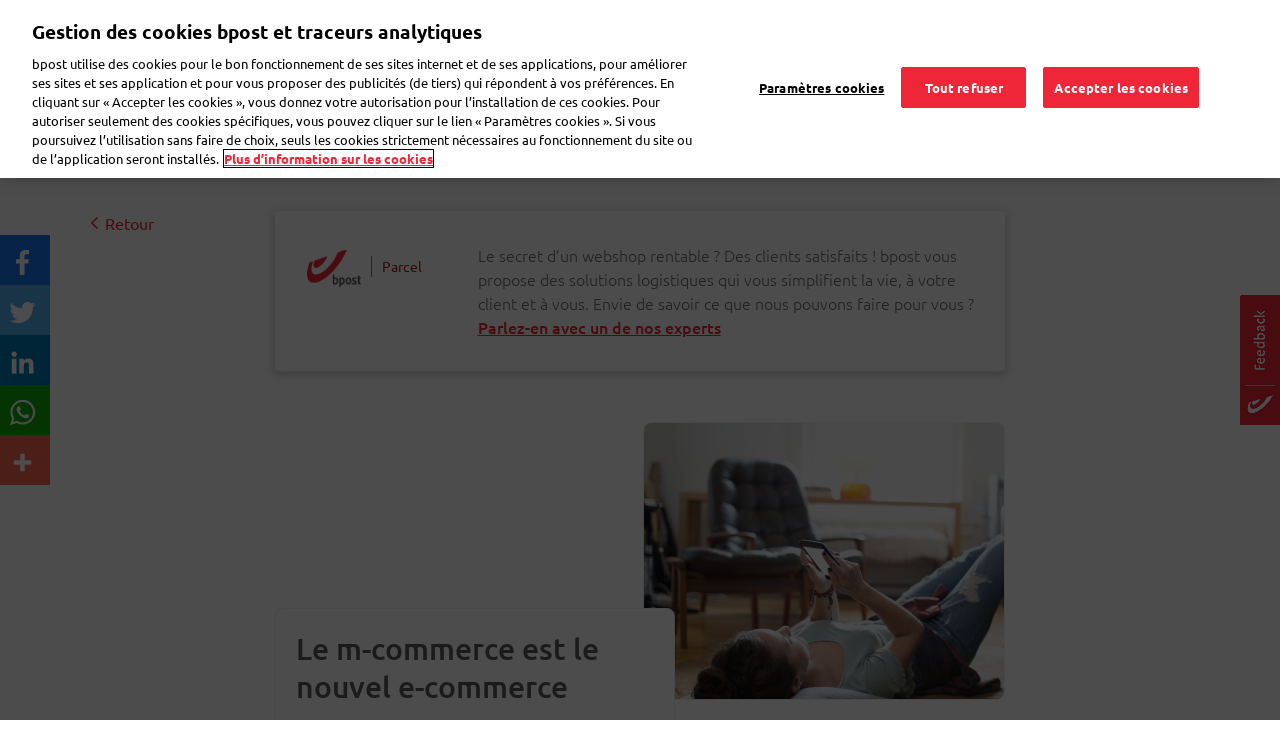

--- FILE ---
content_type: text/html; charset=UTF-8
request_url: https://www.bpost.be/fr/blog/ecommerce/le-m-commerce-est-le-nouvel-e-commerce
body_size: 20502
content:

<!DOCTYPE html>
<html  lang="fr" dir="ltr" prefix="content: http://purl.org/rss/1.0/modules/content/  dc: http://purl.org/dc/terms/  foaf: http://xmlns.com/foaf/0.1/  og: http://ogp.me/ns#  rdfs: http://www.w3.org/2000/01/rdf-schema#  schema: http://schema.org/  sioc: http://rdfs.org/sioc/ns#  sioct: http://rdfs.org/sioc/types#  skos: http://www.w3.org/2004/02/skos/core#  xsd: http://www.w3.org/2001/XMLSchema# ">
  <head>
    <meta charset="utf-8" />
<meta name="description" content="La popularité croissante des smartphones et des tablettes transforme l’e-commerce en m-commerce. Que signifie cette évolution et comment y répondre au mieux ? Vous trouverez plus d’infos ci-dessous.    " />
<link rel="canonical" href="https://www.bpost.be/fr/blog/ecommerce/le-m-commerce-est-le-nouvel-e-commerce" />
<meta name="robots" content="index, follow" />
<link rel="image_src" href="https://www.bpost.be/sites/default/files/2021-05/Headers_E-news_0219_Mcommerce_A_720x552px.jpg" />
<meta property="og:title" content="Le m-commerce est le nouvel e-commerce | bpost" />
<meta property="og:description" content="La popularité croissante des smartphones et des tablettes transforme l’e-commerce en m-commerce. Que signifie cette évolution et comment y répondre au mieux ? Vous trouverez plus d’infos ci-dessous.    " />
<meta property="og:image" content="https://www.bpost.be/sites/default/files/2021-05/Headers_E-news_0219_Mcommerce_A_720x552px.jpg" />
<meta name="MobileOptimized" content="width" />
<meta name="HandheldFriendly" content="true" />
<meta name="viewport" content="width=device-width, initial-scale=1.0" />
<link rel="icon" href="/themes/custom/nbw/favicon.ico" type="image/vnd.microsoft.icon" />
<link rel="alternate" hreflang="nl" href="https://www.bpost.be/nl/blog/ecommerce/m-commerce-is-de-nieuwe-e-commerce" />
<link rel="alternate" hreflang="fr" href="https://www.bpost.be/fr/blog/ecommerce/le-m-commerce-est-le-nouvel-e-commerce" />
<script>window.a2a_config=window.a2a_config||{};a2a_config.callbacks=[];a2a_config.overlays=[];a2a_config.templates={};</script>

    <title>Le m-commerce est le nouvel e-commerce | bpost</title>
	<!-- DNS Pre-connect -->
	<link rel="dns-prefetch" href="https://www.googletagmanager.com">
	<link rel="dns-prefetch" href="https://fonts.gstatic.com">
	<!-- DNS Pre-connect -->
	<!-- fonts preload -->
	<link rel="preload" href="/themes/custom/nbw/fonts/fontawesome-webfont.woff?v=4.7.0" as="font" type="font/woff" crossorigin>
	<link rel="preload" href="/themes/custom/nbw/fonts/fontawesome-webfont.woff2?v=4.7.0" as="font" type="font/woff2" crossorigin>
	<link rel="preload" href="/themes/custom/nbw/webfonts/fa-solid-900.woff2" as="font" type="font/woff2" crossorigin>
	<link rel="preload" href="/themes/custom/nbw/webfonts/fa-regular-400.woff2" as="font" type="font/woff2" crossorigin>
	<link rel="preload" href="/themes/custom/nbw/webfonts/fa-light-300.woff2" as="font" type="font/woff2" crossorigin>
	<!-- fonts preload -->
    <link rel="stylesheet" media="all" href="/sites/default/files/css/css_62rBrfhXH6z1aK3rVhVsnqHLLHuQwRk3x-sSl4amg6Y.css?delta=0&amp;language=fr&amp;theme=nbw&amp;include=[base64]" />
<link rel="stylesheet" media="all" href="/sites/default/files/css/css_1WVT4kkFeJJsKekIjDjabapDeWIrlnt_6lLCELoL_zQ.css?delta=1&amp;language=fr&amp;theme=nbw&amp;include=[base64]" />
<link rel="stylesheet" media="all" href="https://maxcdn.bootstrapcdn.com/bootstrap/4.4.1/css/bootstrap.min.css" />
<link rel="stylesheet" media="all" href="/sites/default/files/css/css_St2LxetqNzvIcwh-Tf3b83aL1SQX4ibNgTWqagxMlMA.css?delta=3&amp;language=fr&amp;theme=nbw&amp;include=[base64]" />

    
    		<!-- Basic Page Script start -->
			<script>
        dataLayer = [{
          'content_group': '',
          'language': 'fr',
          'user_status': 'loggedoff',
          'user_id': '',
          'event': 'page_view',
          'product': '',
          'segment': ''
        }];
			</script>
		<!-- Basic Page Script end -->
                		<!-- Bpost custom Google tag manager Head script -->
		 			<!-- Google Tag Manager (noscript) -->
<script>(function(w,d,s,l,i){w[l]=w[l]||[];w[l].push({'gtm.start': new Date().getTime(),event:'gtm.js'});var f=d.getElementsByTagName(s)[0],
j=d.createElement(s),dl=l!='dataLayer'?'&l='+l:'';j.async=true;j.src='https://www.googletagmanager.com/gtm.js?id='+i+dl;f.parentNode.insertBefore(j,f);
})(window,document,'script','dataLayer','GTM-WC6TB3D');</script>
<!-- End Google Tag Manager (noscript) --> 
		 		<!-- Bpost custom Google tag manager Head script -->
		<!-- Bpost custom SEO SiteLink Script -->
		 		<!-- Bpost custom SEO SiteLink Script -->
		<!-- Bpost custom SEO Organization Logo Script -->
		 		<!-- Bpost custom SEO Organization Logo Script -->
  </head>
  <body class="path-blog-ecommerce-le-m-commerce-est-le-nouvel-e-commerce path-node page-node-type-blog-parcel has-glyphicons">
		<!-- Bpost custom Google tag manager Body script -->
				 <!-- Google Tag Manager -->
<noscript><iframe src="https://www.googletagmanager.com/ns.html?id=GTM-WC6TB3D"
height="0" width="0" style="display:none;visibility:hidden"></iframe></noscript>
<!-- End Google Tag Manager --> 
				<!-- Bpost custom Google tag manager Body script -->
    <div id="user-ping-uuid" style="display:none;">0000</div>
    <a href="#main-content" class="visually-hidden focusable skip-link">
      Aller au contenu principal
    </a>
    
      <div class="dialog-off-canvas-main-canvas" data-off-canvas-main-canvas>
      
                <section class="block block-common block-page-header-block clearfix">
  
    

      <header id="bpost_header" role="banner">
  <div class="container">
    <div class="row">
                    <div class="mobile-tablet-view col-12">
          <div class="col-4 bpost_menu_parent new_bpost_menu_parent">
            <div class="navbar-header">
              <button type="button" class="navbar-toggle collapsed" data-toggle="collapse" data-target="#example-navbar-collapse" aria-expanded="false">
                <span class="sr-only">Toggle navigation</span>
                <span class="icon-bar first-icon-bar"></span>
                <span class="icon-bar"></span>
                <span class="icon-bar"></span>
              </button>
            </div>
          </div>
          <div class="offset-xl-1 col-4 col-xs-3 bpost_header_menu_logo">
            <div class="bpost_header_menu">
              <div class="container">
                <div class="row body_content open">
                  <div class="bpost_menu_parent" role="heading">
                    <div class ="col-xl-1 col-sm-12 col-xs-12 bpost_logo block block-system block-system-branding-block clearfix">
                      <div class= "region region-header-content">
                      <a href="/" title="Home" rel="home">
                        <img src="/themes/custom/nbw/logo.svg" alt="Home">
                      </a>
                    </div>
                    </div>
                  </div>
                </div>
              </div>
            </div>
          </div>
          <div class="col-4 profile-mobile-section">
            <div class="navbar-header">
              <button type="button" class="navbar-toggle collapsed" data-toggle="collapse" data-target="#login-section-navbar-collapse" aria-expanded="false">
                <i class="fa-light fa-user header-profile-icon"></i>
              </button>
                          </div>
          </div>
          <div class="collapse navbar-collapse login-section-navbar" id="login-section-navbar-collapse">
            <div class="collapsible-body">
              <div class="container-fluid">
                <div class="row">
                  <div class="w-100">
                    <button type="button" class="close collapsible-close" aria-label="Close">
                      <span aria-hidden="true">&times;</span>
                    </button>
                  </div>
                </div>
                <div class="row">
                  <div class="w-100">
                                              <section id="block-mobileprofileloginblock" class="profile-login-block block block-block-content block-block-contentb8b155ac-c8e4-4070-97f9-0da625dcf2f6 clearfix">
  
    

        <div class="layout layout--onecol">
    <div  class="layout__region layout__region--content">
      <section class="block block-layout-builder block-field-blockblock-contentbasicbody clearfix">
  
    

      
            <div class="field field--name-body field--type-text-with-summary field--label-hidden field--item"><div class="profile-login-block-content">
<div class="plbc-icon"><img alt="Bpost Account" src="/sites/default/files/icons/illu_bpost_account.png"></div>

<h4 class="plbc-h4">Les avantages de votre compte bpost ?</h4>

<div class="plbc-desc">Avec une adresse e-mail et un mot de passe uniques, vous pouvez utiliser nos outils et apps plus facilement</div>

<div class="plbc-list">
<ul class="__checklist">
	<li>Accédez à l’historique de vos envois en toute facilité dans l’outil d’envoi</li>
	<li>Parcourez l’historique de vos commandes eShop</li>
	<li>Suivez tous vos colis dans l’app My bpost</li>
</ul>
</div>
</div>
</div>
      
  </section>


    </div>
  </div>

  </section>


                                        </div>
                </div>
                <div class="row profile-login-block-nav">
                  

      <ul class="menu menu--profile-login-navigation nav align-right">
                      <li class="first">
                                        <a href="/fr/saml_login?destination=/fr/mon-bpost" class="dropdown-item bpost-id-menu-b dropdown-login-link dropdown-item bpost-id-menu-b dropdown-login-link dropdown-item bpost-id-menu-b dropdown-login-link " data-events="cta" data-category="identified-menu" data-action="login" data-drupal-link-query="{&quot;destination&quot;:&quot;\/fr\/mon-bpost&quot;}" data-drupal-link-system-path="saml_login">Se connecter</a>
              </li>
                      <li>
                                        <a href="https://crp.bpost.be/fr/form/registration-form?redirect_url=https%3A//www.bpost.be/fr/mon-bpost&amp;app=nbw" class="dropdown-item bpost-id-menu-b dropdown-register-link dropdown-item bpost-id-menu-b dropdown-register-link dropdown-item bpost-id-menu-b" data-events="cta" data-category="identified-menu" data-action="register">Enregistrez-vous</a>
              </li>
                      <li class="last">
                                        <a href="https://www.bpost.be/portal/goHome" class="dropdown-item bpost-id-menu-e dropdown-business-portal-link dropdown-item bpost-id-menu-e dropdown-business-portal-link dropdown-item bpost-id-menu-e" data-events="cta" data-category="identified-menu" data-action="business-portal">Portail Business</a>
              </li>
        </ul>
  
                </div>
              </div>
            </div>
          </div>
          <div class="nav-bottom-menu-block row hideon-search">
            <div class="col-8 bpost_top_header_menu">
              <nav role="navigation" aria-labelledby="-menu">
            
      <ul class="menu menu--main nav navbar-nav">
                      <li class="first menu-main-first-li">
                                        <a href="/fr" class="link_resedentiel _evt_cta" data-events="cta" data-category="Top Nav" data-action="Residential" data-label="nbw-st2.bpost.cloud/" data-drupal-link-system-path="&lt;front&gt;">Résidentiel</a>
              </li>
                      <li class="menu-main-rest-li">
                                        <a href="/fr/solutions-professionnelles" class="link_professionnel _evt_cta link_professionnel _evt_cta link_professionnel _evt_cta link_professionnel _evt_cta link_professionnel _evt_cta" data-events="cta" data-category="Top Nav" data-action="Business solutions" data-label="nbw-st2.bpost.cloud/" data-drupal-link-system-path="node/184">Professionnel</a>
              </li>
                      <li class="menu-main-rest-li last">
                                        <a href="/fr/secteur-public-toujours-connectes-la-population" class="link_public _evt_cta link_public _evt_cta link_public _evt_cta link_public _evt_cta link_public _evt_cta" data-events="cta" data-category="Top Nav" data-action="public" data-drupal-link-system-path="node/2921">Secteur public</a>
              </li>
        </ul>
  

  </nav>

            </div>
            <div class="col-4 language_switcher_custom">
              <section class="block block-dropdown-language block-dropdown-languagelanguage-interface clearfix">
  
    

      <div class="dropdown-language-item btn-group dropdown">
  <button class="language-link active-language button js-form-submit form-submit btn-default btn" hreflang="fr" formnovalidate="formnovalidate" data-dropdown-target="#dropdown-item-jalgn0lvdtm" type="submit" name="op" value="FR">FR</button><button class="btn-default btn dropdown-toggle" type="button" data-toggle="dropdown" aria-haspopup="true" aria-expanded="false"><span class="caret"></span><span class="sr-only">Toggle Dropdown</span></button>
  <ul class="dropdown-menu" role="menu"><li hreflang="fr" role="menuitem"><span class="language-link active-language hidden" formnovalidate="formnovalidate" id="dropdown-item-jalgn0lvdtm">FR</span></li><li hreflang="nl" role="menuitem"><a href="/nl/blog/ecommerce/m-commerce-is-de-nieuwe-e-commerce" class="language-link" hreflang="nl" formnovalidate="formnovalidate" id="ajax-link-q-e5snlahza">NL</a></li></ul>
</div>

  </section>


            </div>
          </div>
        </div>
              <div class="desktop-view col-12">
          <div class="col-2">
            <section id="block-nbw-sitebranding-2" class="col-xl-1 col-sm-12 col-xs-12 bpost_logo block block-system block-system-branding-block clearfix">
  
    

        <a href="/fr" title="Accueil" rel="home">
      <img width="120" height="63" src="/sites/default/files/bpost_logo_endorsed_RVB_001A.png" alt="Accueil" />
    </a>
      
</section>


          </div>
          <div class="offset-6 col-1 top_header_mypreference">
                        

      <ul class="menu menu--profile-login-navigation nav align-right">
                      <li class="expanded dropdown first last">
                                                                    <a href="" class="nav-link dropdown-toggle bpost-id-menu-a nav-link dropdown-toggle bpost-id-menu-a" data-toggle="dropdown">Mon bpost <span class="caret"></span></a>
                        <ul class="dropdown-menu drop-menu-login">
                      <li class="first">
                                        <a href="/fr/saml_login?destination=/fr/mon-bpost" class="dropdown-item bpost-id-menu-b dropdown-login-link dropdown-item bpost-id-menu-b dropdown-login-link dropdown-item bpost-id-menu-b dropdown-login-link " data-events="cta" data-category="identified-menu" data-action="login" data-drupal-link-query="{&quot;destination&quot;:&quot;\/fr\/mon-bpost&quot;}" data-drupal-link-system-path="saml_login">Se connecter</a>
              </li>
                      <li>
                                        <a href="https://crp.bpost.be/fr/form/registration-form?redirect_url=https%3A//www.bpost.be/fr/mon-bpost&amp;app=nbw" class="dropdown-item bpost-id-menu-b dropdown-register-link dropdown-item bpost-id-menu-b dropdown-register-link dropdown-item bpost-id-menu-b" data-events="cta" data-category="identified-menu" data-action="register">Enregistrez-vous</a>
              </li>
                      <li class="last">
                                        <a href="https://www.bpost.be/portal/goHome" class="dropdown-item bpost-id-menu-e dropdown-business-portal-link dropdown-item bpost-id-menu-e dropdown-business-portal-link dropdown-item bpost-id-menu-e" data-events="cta" data-category="identified-menu" data-action="business-portal">Portail Business</a>
              </li>
        </ul>
  
              </li>
        </ul>
  
          </div>
          <div class="col-2 bpost_top_header_menu">
            <nav role="navigation" aria-labelledby="-menu">
            
      <ul class="menu menu--main nav navbar-nav">
                      <li class="first menu-main-first-li">
                                        <a href="/fr" class="link_resedentiel _evt_cta" data-events="cta" data-category="Top Nav" data-action="Residential" data-label="nbw-st2.bpost.cloud/" data-drupal-link-system-path="&lt;front&gt;">Résidentiel</a>
              </li>
                      <li class="menu-main-rest-li">
                                        <a href="/fr/solutions-professionnelles" class="link_professionnel _evt_cta link_professionnel _evt_cta link_professionnel _evt_cta link_professionnel _evt_cta link_professionnel _evt_cta" data-events="cta" data-category="Top Nav" data-action="Business solutions" data-label="nbw-st2.bpost.cloud/" data-drupal-link-system-path="node/184">Professionnel</a>
              </li>
                      <li class="menu-main-rest-li last">
                                        <a href="/fr/secteur-public-toujours-connectes-la-population" class="link_public _evt_cta link_public _evt_cta link_public _evt_cta link_public _evt_cta link_public _evt_cta" data-events="cta" data-category="Top Nav" data-action="public" data-drupal-link-system-path="node/2921">Secteur public</a>
              </li>
        </ul>
  

  </nav>

          </div>
          <div class="col-1 d-none language_switcher_custom">
            <section class="block block-dropdown-language block-dropdown-languagelanguage-interface clearfix">
  
    

      <div class="dropdown-language-item btn-group dropdown">
  <button class="language-link active-language button js-form-submit form-submit btn-default btn" hreflang="fr" formnovalidate="formnovalidate" data-dropdown-target="#dropdown-item-pb4-l6b3uhk" type="submit" name="op" value="FR">FR</button><button class="btn-default btn dropdown-toggle" type="button" data-toggle="dropdown" aria-haspopup="true" aria-expanded="false"><span class="caret"></span><span class="sr-only">Toggle Dropdown</span></button>
  <ul class="dropdown-menu" role="menu"><li hreflang="fr" role="menuitem"><span class="language-link active-language hidden" formnovalidate="formnovalidate" id="dropdown-item-pb4-l6b3uhk">FR</span></li><li hreflang="nl" role="menuitem"><a href="/nl/blog/ecommerce/m-commerce-is-de-nieuwe-e-commerce" class="language-link" hreflang="nl" formnovalidate="formnovalidate" id="ajax-link-pkbwnqcdolq">NL</a></li></ul>
</div>

  </section>


          </div>
        </div>
          </div>
        
          </div>
</header>
  </section>


              <div class="desktop bpost_header_menu phtml">
      <div class="container">
        <div class="row body_content open">
                                                            <div class="bpost_menu_parent" role="heading">
                    <div class="region region-header-content">
    <nav role="navigation" aria-labelledby="block-nbw-submenuprofessionel-menu" id="block-nbw-submenuprofessionel" class="bpost_menu col-xl-9 col-lg-12 col-md-12 col-sm-12 col-xs-12 menu_professionnel">
            
  
    
  

        
<div class = "navbar-header">
  <button type = "button" class = "navbar-toggle" data-toggle = "collapse" data-target = "#example-navbar-collapse">
    <span class = "sr-only">Toggle navigation</span>
    <span class = "icon-bar"></span>
    <span class = "icon-bar"></span>
    <span class = "icon-bar"></span>
  </button>
</div>
<div class = "collapse navbar-collapse width" id = "example-navbar-collapse">
  <div class="collapsible-body">
    <div class="container-fluid">
      <div class="row">
        <div class="w-100">
          <button type="button" class="close collapsible-close" aria-label="Close">
            <span aria-hidden="true">&times;</span>
          </button>
        </div>
      </div>
      <div class="row bpost_menu_parent d-xl-none"> <!--search_block_mobile-->
        <div class="bpost_search search_block col-12"> <!--bpost_search-->
                      <section class="views-element-container block block-views block-views-blockmultisite-solr-view-business-solr-search-block clearfix">
  
    

      <div class="form-group"><div class="bpost-search-page view view-multisite-solr-view view-id-multisite_solr_view view-display-id-business_solr_search_block js-view-dom-id-71dfdc3c2aa5b81048659532b1cb2b9a229f6bf12b0d67cee5df648b22314172">
  
    
        <div class="view-filters form-group">
      <form class="views-exposed-form" data-drupal-selector="views-exposed-form-multisite-solr-view-business-solr-search-block" action="/fr/search/business-solr-search/content" method="get" id="views-exposed-form-multisite-solr-view-business-solr-search-block" accept-charset="UTF-8">
  <div class="form--inline form-inline clearfix">
  <div class="form-item js-form-item form-type-search-api-autocomplete js-form-type-search-api-autocomplete form-item-keys js-form-item-keys form-no-label form-group form-autocomplete">
  
  
  <div class="input-group"><input placeholder="bpaid, Bureau de Poste,..." data-drupal-selector="edit-keys" data-search-api-autocomplete-search="multisite_solr_view" class="form-autocomplete form-text form-control" data-autocomplete-path="/fr/search_api_autocomplete/multisite_solr_view?display=business_solr_search_block&amp;&amp;filter=keys" data-msg-maxlength="This field field has a maximum length of 128." type="text" id="edit-keys" name="keys" value="" size="30" maxlength="128" /><span class="input-group-addon"><span class="icon glyphicon glyphicon-refresh ajax-progress ajax-progress-throbber" aria-hidden="true"></span></span></div>

  
  
  </div>
<div data-drupal-selector="edit-actions" class="form-actions form-group js-form-wrapper form-wrapper" id="edit-actions"><button data-drupal-selector="edit-submit-multisite-solr-view" class="button js-form-submit form-submit btn-default btn" type="submit" id="edit-submit-multisite-solr-view" value="-">-</button></div>

</div>

</form>

    </div>
    
      <div class="view-empty">
      
    </div>
  
          </div>
</div>

  </section>


                  </div>
      </div>
    </div>
    <div class="d-xl-none hideon-search">
      <div class="menu-preference-block-mobile">
              </div>
      <div class="view-top-task-mobile">
        <div class="views-element-container form-group"><div class="block-views-blocktop-task-mobile-name-block-1 view view-top-task-mobile-name view-id-top_task_mobile_name view-display-id-block_1 js-view-dom-id-04efc63fda79697137b900b0e10fba10cb6fa5d4ef2af263205af83c9aff6e30">
  
    
      
      <div class="view-content">
      <div class="container-fluid">
	<div class="row">
				  		  <div class="views-row col-md-4 col-xs-6 custom-box-padding">
			<div class="views-field views-field-field-top-task-mobile-icon"><div class="field-content">  <img src="/sites/default/files/2020-03/pos-ico_0.svg" alt="Touvez bpost" loading="lazy" typeof="foaf:Image" class="img-responsive" />

</div></div><div class="views-field views-field-name"><span class="field-content"><a href='/fr/points-de-vente' data-events="cta" data-category="Top task mobile" data-action="Calculator">Trouver bpost</a>
 </span></div>
		  </div>
				  		  <div class="views-row col-md-4 col-xs-6 custom-box-padding">
			<div class="views-field views-field-field-top-task-mobile-icon"><div class="field-content">  <img src="/sites/default/files/2020-03/parcel-ico_0.svg" alt="Envoi en ligne" loading="lazy" typeof="foaf:Image" class="img-responsive" />

</div></div><div class="views-field views-field-name"><span class="field-content"><a href='https://parcel.bpost.be/fr' data-events="cta" data-category="Top task mobile" data-action="SHML">Envoi en ligne</a>
 </span></div>
		  </div>
				  		  <div class="views-row col-md-4 col-xs-6 custom-box-padding">
			<div class="views-field views-field-field-top-task-mobile-icon"><div class="field-content">  <img src="/sites/default/files/2020-03/track%26trace-ico.svg" alt="Suivez votre colis" loading="lazy" typeof="foaf:Image" class="img-responsive" />

</div></div><div class="views-field views-field-name"><span class="field-content"><a href='https://track.bpost.cloud/btr/web/#/home?lang=fr' data-events="cta" data-category="Top task mobile" data-action="Track &amp; Trace">Suivez votre colis</a>
 </span></div>
		  </div>
				  		  <div class="views-row col-md-4 col-xs-6 custom-box-padding">
			<div class="views-field views-field-field-top-task-mobile-icon"><div class="field-content">  <img src="/sites/default/files/2020-03/price-ico.svg" alt="Calculez votre envoi" loading="lazy" typeof="foaf:Image" class="img-responsive" />

</div></div><div class="views-field views-field-name"><span class="field-content"><a href='/fr/price-calculator-result/74/76' data-events="cta" data-category="Top task mobile" data-action="Calculator">Calculez et envoyez</a>
 </span></div>
		  </div>
			</div>
</div>
    </div>
  
          </div>
</div>
 
      </div>
    </div>
    <span class="left-navigation-icon hideon-search">Précédent</span>
                  <ul class="menu nav navbar-nav hideon-search">
                            <li>
          <a href="/fr/publicite" class="_evt_cta" data-events="cta" data-category="Main Nav" data-action="advertising" data-drupal-link-system-path="node/188">Faire de la publicité</a>
          <span class="right-navigation-icon"></span>
                  </li>
                        <li>
          <a href="/envoyer-colis-professionnel" class="_evt_cta" data-events="cta" data-category="Main Nav" data-action="Send Parcel biz">Envoyer des colis</a>
          <span class="right-navigation-icon"></span>
                  </li>
                        <li>
          <a href="/fr/envoyer-courrier-professionnel" class="_evt_cta" data-events="cta" data-category="Main Nav" data-action="Send Mail or Card biz" data-drupal-link-system-path="node/203">Envoyer du courrier</a>
          <span class="right-navigation-icon"></span>
                  </li>
                        <li>
          <a href="/fr/recevoir-courrier-professionnel" class="_evt_cta" data-events="cta" data-category="Main Nav" data-action="Receive letters biz" data-drupal-link-system-path="node/209">Recevoir du courrier</a>
          <span class="right-navigation-icon"></span>
                  </li>
                        <li>
          <a href="/fr/business-solutions" class="_evt_cta" data-events="cta" data-category="Main Nav" data-action="logistic" data-drupal-link-system-path="node/2958">Logistique</a>
          <span class="right-navigation-icon"></span>
                  </li>
                        <li>
          <a href="/fr/business/faqs" target="_self" class="_evt_cta" data-events="cta" data-category="Main Nav" data-action="Contact biz" data-drupal-link-system-path="business/faqs">FAQ</a>
          <span class="right-navigation-icon"></span>
                  </li>
                        <li>
          <a href="https://eshop.bpost.be/fr" class="eshop-link" data-events="cta" data-category="Main Nav" data-action="eShop-bus">eShop</a>
          <span class="right-navigation-icon"></span>
                  </li>
        </ul>
  
  </div>
</div>



  </nav>
<section id="block-businessheadersearch" class="bpost_search business_header_search col-sm-3 d-none d-xl-block block block-block-content block-block-content47036d51-cb79-4c9c-9a77-d589fc654da4 clearfix">
  
    

        <div class="layout layout--onecol">
    <div  class="layout__region layout__region--content">
      <section class="block block-layout-builder block-field-blockblock-contentbasicbody clearfix">
  
    

      
            <div class="field field--name-body field--type-text-with-summary field--label-hidden field--item"><div class="input-group business_custom_block"><input autocomplete="off" class="form-autocomplete form-text form-control ui-autocomplete-input" id="edit-keys" maxlength="128" name="keys" placeholder="Rechercher" size="30" type="text" value><i class="fa fa-search"> </i></div>
</div>
      
  </section>


    </div>
  </div>

  </section>


  </div>

                </div>
                                    
                            
                                                  </div>
      </div>
    </div>	
  <div class="page-main-content">
    <div class="page-maincontent outside_search_click">
      <div role="main" class="main-container js-quickedit-main-content">
        <section class="hide_section"  class="col-sm-12">
                                                      <div class="highlighted">
                    <div class="region region-highlighted">
    <div data-drupal-messages-fallback class="hidden"></div>
<section id="block-nbw-chooselanguagepopup" class="block block-block-content block-block-contentfb0eb3a7-9d8f-4ef4-88c3-54738542ec79 clearfix">
  
    

        <div class="layout layout--onecol">
    <div  class="layout__region layout__region--content">
      <section class="block block-layout-builder block-field-blockblock-contentbasicbody clearfix">
  
    

      
            <div class="field field--name-body field--type-text-with-summary field--label-hidden field--item"><div aria-hidden="true" class="modal fade pre_homepage_language_modal" id="modal-choose-language">
<div class="vertical-alignment-helper">
<div class="modal-dialog vertical-align-center" role="document">
<div class="modal-content" style="background-color:#FFF !important;">
<div class="modal-body">
<div class="row">
<div class="col-sm-6 col-xs-12"><span>Hallo,</span>
<p><a class="choose-lang" data-lang="nl">Ik spreek Nederlands</a></p>
</div>

<div class="col-sm-6 col-xs-12"><span>Bonjour,</span>

<p><a class="choose-lang" data-lang="fr">Je parle Français</a></p>
</div>
</div>

<div class="row">
<div class="col-sm-6 col-xs-12"><span>Hello,</span>

<p><a class="choose-lang" data-lang="en">I speak English</a></p>
</div>

<div class="col-sm-6 col-xs-12"><span>Guten Tag,</span>

<p><a class="choose-lang" data-lang="de">Ich spreche Deutsch</a></p>
</div>
</div>
</div>
</div>
</div>
</div>
</div>
</div>
      
  </section>


    </div>
  </div>

  </section>


  </div>

                </div>
                                      
            
                                    
                                    
                        
                                      <a id="main-content"></a>
                  <div class="region region-content">
    <section id="block-blogcss" class="block block-block-content block-block-content85a8346d-b510-462d-9b1a-1448e4e2c292 clearfix">
  
    

        <div class="layout layout--onecol">
    <div  class="layout__region layout__region--content">
      <section class="block block-layout-builder block-field-blockblock-contentbasicbody clearfix">
  
    

      
            <div class="field field--name-body field--type-text-with-summary field--label-hidden field--item"><style type="text/css">.blogbanner-subtitle{width: 60% !important;}


@media only screen and (max-width: 767px) {
  .bpost_menu_parent .bpost_logo img {
     object-fit: unset;
   }

.blog--homepage--section .field--name-field-link{ right:20px; }
#block-residentialparceltoptask > div.container.sub-blog-top-task.dynamic-component > div > div.col-md-2.col-12.pb-2.pb-sm-0.top-task-cards.blog-sub-home.active > div > a > div > span{display:none}

.blogbanner-subtitle{width: auto !important;

}
</style>
</div>
      
  </section>


    </div>
  </div>

  </section>



<section id="block-commonblogdetailspageblockparcle" class="block block-block-content block-block-contente7f4c77f-0864-4946-8db9-ab9dea7387da clearfix">
  <div class = "desktop-common-block">
    <div class = "container">
      <div class="row">
        <div class="col-12 col-sm-2 pr-0">
          <div class = "return_link"><a href="/fr/blog/ecommerce">Retour</a></div>
        </div>
        <div class="col-12 col-sm-8">
          <div class = "content">
            <div class = "commonblogdetailspage">
              <div class="row">
                <div class = "blog-commonblock-menu col-3 col-md-4 col-lg-3">
                  <span class = "bpost_logo">
            <div class="field field--name-field-logo-image field--type-image field--label-hidden field--item">  <img src="/sites/default/files/2024-06/logo_4_150x111.png" width="150" height="111" alt="logo" loading="lazy" typeof="foaf:Image" class="img-responsive" />

</div>
       </span>
                  <span class = "menu"> 
            <div class="field field--name-field-blog-type-link field--type-link field--label-hidden field--item"><a href="/fr/blog/ecommerce">Parcel</a></div>
       </span>
                </div>
                <div class = "blog-content col-9 col-md-8 col-lg-9">
                  <div class = "description-desktop"> <p>Le secret d’un webshop rentable ? Des clients satisfaits ! bpost vous propose des solutions logistiques qui vous simplifient la vie, à votre client et à vous. Envie de savoir ce que nous pouvons faire pour vous ?</p>
 <span class = "common-block-link"> <a href="https://news.bpost.be/contactez-nous?source=parcel_contract_request">Parlez-en avec un de nos experts</a> </span> </div>
                  <div class = "description-mobile"> 
            <div class="field field--name-field-mobile-path field--type-link field--label-hidden field--item"><a href="/fr/blog/ecommerce">En savoir plus</a></div>
       </div>
                </div>
              </div>
            </div>
          </div>
        </div>
      </div>
    </div>
  </div>
  <div class = "mobile-common-block">
    <div class = "container">
	  <div class = "return_link"><a href="/fr/blog/ecommerce">Retour</a></div>
      <div class = "commonblogdetailspage">
        <div class = "content">
          <div class="row">
            <div class = "blog-commonblock-menu col-6 col-xs-6">
              <span class = "bpost_logo">
            <div class="field field--name-field-logo-image field--type-image field--label-hidden field--item">  <img src="/sites/default/files/2024-06/logo_4_150x111.png" width="150" height="111" alt="logo" loading="lazy" typeof="foaf:Image" class="img-responsive" />

</div>
       </span>
              <span class = "menu"> 
            <div class="field field--name-field-blog-type-link field--type-link field--label-hidden field--item"><a href="/fr/blog/ecommerce">Parcel</a></div>
       </span>
            </div>
            <div class = "blog-content col-6 col-xs-6">
              <div class = "description-mobile"> 
            <div class="field field--name-field-mobile-path field--type-link field--label-hidden field--item"><a href="/fr/blog/ecommerce">En savoir plus</a></div>
       </div>
            </div>
          </div>
        </div>
      </div>
    </div>
  </div>
</section>
  
<article about="/fr/blog/ecommerce/le-m-commerce-est-le-nouvel-e-commerce" class="blog-parcel full clearfix">
  <div class = "blog-media-parcel">
    <div class = "blog-page-image-mobile">
        <img src="/sites/default/files/2021-05/Headers_E-news_0219_Mcommerce_A_720x552px.jpg" width="1440" height="1104" alt="Headers_E-news_0219_Mcommerce_A_720x552px.jpg" loading="lazy" typeof="foaf:Image" class="img-responsive" />


    </div>
    <div class="main-container container">
      <div class = "outer content">
        <div class="row">
          <div class="col-sm-8 col-12 offset-0 offset-sm-2">
            <div class = "blog-page-header">
              <div class = "desktop blog-page-image">
                  <img src="/sites/default/files/2021-05/Headers_E-news_0219_Mcommerce_A_720x552px.jpg" width="1440" height="1104" alt="Headers_E-news_0219_Mcommerce_A_720x552px.jpg" loading="lazy" typeof="foaf:Image" class="img-responsive" />


              </div>
              <div class = "header-block">
                <div class = "mobile-title-block">
                  <div class = "tags">
                                      <span class = "tags-heading">Plus de contenu sur</span>
                                    <span>
                                                                                                                                                                                                                                                                                                                                                                                                                                                                                                                                                                                                                                                                                                                                                                            <a href="https://www.bpost.be/fr/blog/ecommerce/E-commerce" class="link-item">  #E-commerce  </a>
                                                                                                                                                                    <a href="https://www.bpost.be/fr/blog/ecommerce/Digitale" class="link-item">  #Digitale  </a>
                                                                                                                                                                    <a href="https://www.bpost.be/fr/blog/ecommerce/Marketing" class="link-item">  #Marketing  </a>
                                                                                                                                                                        </span>
                </div>
                <div class = "block-page-title">
                  
                  <h1 title = "Le m-commerce est le nouvel e-commerce">
                    <a href="/fr/blog/ecommerce/le-m-commerce-est-le-nouvel-e-commerce" rel="bookmark">Le m-commerce est le nouvel e-commerce </a>
                  </h1>
                    
                  </div>
                </div>
                <div class = "desktop-title-block">
                  <div class = "row">
                    <div class = "block-page-title col col-9">
                      
                      <h1 title = "Le m-commerce est le nouvel e-commerce">
                        <a href="/fr/blog/ecommerce/le-m-commerce-est-le-nouvel-e-commerce" rel="bookmark">Le m-commerce est le nouvel e-commerce </a>
                      </h1>
                      
                    </div>
                    <div class = "tags col col-12">
                                              <span class = "tags-heading">Plus de contenu sur</span>
                                            <span>
                                                                                                                                                                                                                                                                                                                                                                                                                                                                                                                                                                                                                                                                                                                                                                                                                                                                                                                        <a href="https://www.bpost.be/fr/blog/ecommerce/E-commerce" class="link-item">  #E-commerce  </a>
                                                                                                                                                                                                <a href="https://www.bpost.be/fr/blog/ecommerce/Digitale" class="link-item">  #Digitale  </a>
                                                                                                                                                                                                <a href="https://www.bpost.be/fr/blog/ecommerce/Marketing" class="link-item">  #Marketing  </a>
                                                                                                                                                                                                        </span>
                    </div>
                  </div>
                </div>
              </div>
            </div>
                                                    <footer>
                                <div  class="author">
                                    <span>26 avril 2018</span>
                                    - <span> <i class="far fa-clock-o"></i>
                                    2 Minutes Temps de lecture</span>
                                                                    </div>
                            </footer>
                                                <div  class="content">
                          <div class="blog-node">
                               
            <div class="field field--name-body field--type-text-with-summary field--label-hidden field--item"><!--?xml encoding="utf-8" ?-->
<p><strong>La popularité croissante des smartphones et des tablettes transforme l’e-commerce en m-commerce. Que signifie cette évolution et comment y répondre au mieux ? Vous trouverez plus d’infos ci-dessous.</strong></p>

<p>&nbsp;</p>

<p><img alt class="aligncenter wp-image-2877 size-full" height="335" src="/sites/default/files/parcel/wp-content/mobile-commerce-675-x-335.png%0A" srcset="/sites/default/files/parcel/wp-content/mobile-commerce-675-x-335.png
" width="675"></p>

<p>&nbsp;</p>

<p>Le terme ‘‘commerce mobile’’ parle de lui-même&nbsp;: l’e-commerce s’impose de plus en plus sur les appareils mobiles. Les consommateurs sont toujours plus nombreux à faire leurs achats sur leurs smartphones et leurs tablettes. À tel point que les experts prévoient qu’en 2021, plus de la moitié de tous les achats en ligne seront effectués sur un appareil mobile.</p>

<h4>&nbsp;</h4>

<h4><strong>Le mobile devient la nouvelle norme</strong></h4>

<p>Les appareils mobiles sont plus conviviaux, car ils permettent aux consommateurs de visiter un webshop quand et où bon leur semble. Les internautes sont de moins en moins méfiants à l’égard des paiements mobiles. Le m-commerce n’est pas une tendance passagère, mais une évolution logique de l’e-commerce. Veillez donc à ce que votre webshop y soit adapté.</p>

<h4>&nbsp;</h4>

<h4><strong>Votre webshop prend un nouveau tournant</strong></h4>

<p>Le maître mot du m-commerce ? La ‘‘convenience’’, ou le confort d’utilisation du client. Découvrez ci-dessous plusieurs astuces pour un webshop ‘‘mobile friendly’’ ou plus convivial pour le client.</p>

<h6>&nbsp;</h6>

<h6>1. Votre lay-out doit être mobile friendly</h6>

<p>Misez sur une approche <strong>mobile first&nbsp;</strong>: concevez votre site web pour les appareils mobiles et assurez-vous qu’il fonctionne aussi sur les grands écrans, et non l’inverse.</p>

<p>&nbsp;</p>

<h6>2. Votre webshop propose une offre très large ? Investissez dans une app mobile.</h6>

<p>Posséder sa propre app offre de multiples avantages&nbsp;:</p>

<ul>
	<li>l’expérience utilisateur d’une app est souvent meilleure. À la clé ? Un impact positif sur l’expérience de marque ;</li>
	<li>une app vous permet de proposer des fonctionnalités supplémentaires intéressantes pour votre client&nbsp;: des notifications push et du contenu personnalisé aux chatbots et à la réalité augmentée.</li>
</ul>

<p>Développer une app est un peu trop cher pour vous ? Étudiez les possibilités des apps web, des apps qui fonctionnent à partir d’un navigateur et ne doivent pas être téléchargées. Leur conception est plus avantageuse.</p>

<p>&nbsp;</p>

<h6>3. Lancez vos ventes sur les réseaux sociaux.</h6>

<p>Les consommateurs consultent leurs réseaux sociaux via leur smartphone. En y vendant vos produits, vous vous rapprochez encore du client. Curieux de savoir comment procéder concrètement&nbsp;? Vous trouverez plus d’informations <a href="https://www.bpost.be/fr/blog/ecommerce/vendre-sur-les-reseaux-sociaux-comment-vous-y-prendre%25e2%2580%2589">dans ce blog</a>.</p>

<p>&nbsp;</p>

<p><img class="aligncenter wp-image-2876 mw250px" height="445" src="/sites/default/files/parcel/wp-content/Hema-verkopen-via-social-media.png%0A" srcset="/sites/default/files/parcel/wp-content/Hema-verkopen-via-social-media.png
" style="border-width: 50px;" width="250"></p>

<p>&nbsp;</p>

<p><strong>Hema</strong> est une entreprise très active sur les réseaux sociaux. Elle alterne les publications informatives et les messages commerciaux de ce type.</p>

<p>&nbsp;</p>

<h6>4. Assurez-vous que vos clients puissent payer leurs achats avec leur smartphone et/ou tablette.</h6>

<p>L’avènement des apps bancaires mobiles a représenté une évolution majeure dans le domaine des paiements. Les clients n’ont plus toujours besoin d’une carte et d’un lecteur de carte pour payer leurs achats en ligne. De plus en plus d’options de paiement mobile sont aujourd’hui disponibles sur le marché. Parmi les plus connues en Belgique, citons Bancontact et Payconiq. Mais Apple Pay, Google Pay, etc. gagnent en popularité. Votre site web permet de payer de manière mobile ? Vous facilitez la tâche de votre client. Un mode de paiement simple incite, du reste, le client à finaliser son achat et à ne pas l’annuler.</p>

<p>&nbsp;</p>

<p><strong>Suivez les consignes ci-dessus pour prendre le train du m-commerce en marche. Gardez toujours à l’esprit le confort d’utilisation du client&nbsp;: plus vous simplifiez le processus d’achat, plus vos chiffres de vente seront élevés.</strong></p>
</div>
      
                          </div>
                                                    <div class="pt-3">
                            <section id="block-bloghomepage" class="blog--homepage--section block block-block-content block-block-content9a69839e-7f2a-45d5-9995-3281689270bb clearfix">
  
    

      
            <div class="field field--name-body field--type-text-with-summary field--label-hidden field--item"><p>Tenez-vous au courant avec notre newsletter et recevez régulièrement des conseils et astuces.</p>
</div>
      
            <div class="field field--name-field-blog-logo field--type-image field--label-hidden field--item">  <img src="/sites/default/files/2021-05/newsletter.png" width="176" height="120" alt="newsletter" loading="lazy" typeof="foaf:Image" class="img-responsive" />

</div>
      
            <div class="field field--name-field-link field--type-link field--label-hidden field--item"><a href="https://news.bpost.be/parcel-newsletter-registration-FR">Je m&#039;inscris</a></div>
      
  </section>


                          </div>
                                                          <div class="similar_article">
                                                                                                                                                                                                                    <h2 class="block-title">Articles similaires</h2>
                                            <div class="similar_blogs"><div class="views-element-container form-group"><div class="view view-blog-subpage-advanced-filter view-id-blog_subpage_advanced_filter view-display-id-parcel_similar_article js-view-dom-id-bd5b0588d4f1c37334ae35d2a536f4af72f9a4c3817131ff69cf810aa126ae4b">
  
    
      
      <div class="view-content">
          <div class="views-row"><div class="views-field views-field-title"><span class="field-content"><div class="row">
  <div class="col-12 col-sm-8 col-md-8 col-lg-8 col-xl-8">
    <div class="mediatags">
      Astuces, Marketing, E-commerce, Logistique
    </div>
    <div class="mediatitle">
    bpost met le paquet pour des fêtes magiques et insouciantes
    </div>
    <div class="image d-block d-sm-none">
      <img src="/sites/default/files/2025-08/Postal%20worker.jpg" width="5744" height="3829" alt="EOY worker" loading="lazy" typeof="Image" class="img-responsive" />


    </div>
    <div class="time">
      <div class="views-field-changed">
        <time datetime="2025-10-01T10:59:14+02:00">1 octobre 2025</time>

      </div>
      <div class="views-field-field-reading-timr">
         - <i class="fal fa-clock"></i>  3 Minutes temps de lecture
 
      </div>
    </div>
  </div>
  <div class="col-12 col-sm-4 col-md-4 col-lg-4 col-xl-4  d-none d-sm-block">
    <div class="image">
        <img src="/sites/default/files/2025-08/Postal%20worker.jpg" width="5744" height="3829" alt="EOY worker" loading="lazy" typeof="Image" class="img-responsive" />


    </div>
  </div>
</div></span></div><div class="views-field views-field-view-node"><span class="field-content"><a href="/fr/blog/ecommerce/bpost-met-le-paquet-pour-des-fetes-magiques-et-insouciantes" hreflang="fr">view</a></span></div></div>
    <div class="views-row"><div class="views-field views-field-title"><span class="field-content"><div class="row">
  <div class="col-12 col-sm-8 col-md-8 col-lg-8 col-xl-8">
    <div class="mediatags">
      Astuces, E-commerce
    </div>
    <div class="mediatitle">
    Plus de commodité avec le bbox multifonctionnel
    </div>
    <div class="image d-block d-sm-none">
      <img src="/sites/default/files/2025-06/bbox_blog_2.png" width="755" height="501" alt="Greater convenience with the multifunctional bbox" loading="lazy" typeof="Image" class="img-responsive" />


    </div>
    <div class="time">
      <div class="views-field-changed">
        <time datetime="2025-06-13T15:19:57+02:00">13 juin 2025</time>

      </div>
      <div class="views-field-field-reading-timr">
          
      </div>
    </div>
  </div>
  <div class="col-12 col-sm-4 col-md-4 col-lg-4 col-xl-4  d-none d-sm-block">
    <div class="image">
        <img src="/sites/default/files/2025-06/bbox_blog_2.png" width="755" height="501" alt="Greater convenience with the multifunctional bbox" loading="lazy" typeof="Image" class="img-responsive" />


    </div>
  </div>
</div></span></div><div class="views-field views-field-view-node"><span class="field-content"><a href="/fr/blog/ecommerce/plus-de-commodite-avec-le-bbox-multifonctionnel" hreflang="fr">view</a></span></div></div>
    <div class="views-row"><div class="views-field views-field-title"><span class="field-content"><div class="row">
  <div class="col-12 col-sm-8 col-md-8 col-lg-8 col-xl-8">
    <div class="mediatags">
      Durable, Astuces, E-commerce
    </div>
    <div class="mediatitle">
    Livraison durable à partir de 2026. Quelques questions pour Karin Enzlin
    </div>
    <div class="image d-block d-sm-none">
      <img src="/sites/default/files/2025-05/lockers_bpost_2025.png" width="835" height="553" alt="lockers bpost 2025" loading="lazy" typeof="Image" class="img-responsive" />


    </div>
    <div class="time">
      <div class="views-field-changed">
        <time datetime="2025-05-06T16:19:13+02:00">6 mai 2025</time>

      </div>
      <div class="views-field-field-reading-timr">
         - <i class="fal fa-clock"></i>  3 Minutes temps de lecture
 
      </div>
    </div>
  </div>
  <div class="col-12 col-sm-4 col-md-4 col-lg-4 col-xl-4  d-none d-sm-block">
    <div class="image">
        <img src="/sites/default/files/2025-05/lockers_bpost_2025.png" width="835" height="553" alt="lockers bpost 2025" loading="lazy" typeof="Image" class="img-responsive" />


    </div>
  </div>
</div></span></div><div class="views-field views-field-view-node"><span class="field-content"><a href="/fr/blog/ecommerce/livraison-durable-partir-de-2026-quelques-questions-pour-karin-enzlin" hreflang="fr">view</a></span></div></div>
    <div class="views-row"><div class="views-field views-field-title"><span class="field-content"><div class="row">
  <div class="col-12 col-sm-8 col-md-8 col-lg-8 col-xl-8">
    <div class="mediatags">
      Astuces, E-commerce, Durable
    </div>
    <div class="mediatitle">
    Les acheteurs en ligne veulent des livraisons écologiques
    </div>
    <div class="image d-block d-sm-none">
      <img src="/sites/default/files/2025-04/sustainable_delivery_1.png" width="600" height="463" alt="sustainable parcel delivery Belgium" loading="lazy" typeof="Image" class="img-responsive" />


    </div>
    <div class="time">
      <div class="views-field-changed">
        <time datetime="2025-04-29T16:41:49+02:00">29 avril 2025</time>

      </div>
      <div class="views-field-field-reading-timr">
         - <i class="fal fa-clock"></i>  2 Minutes temps de lecture
 
      </div>
    </div>
  </div>
  <div class="col-12 col-sm-4 col-md-4 col-lg-4 col-xl-4  d-none d-sm-block">
    <div class="image">
        <img src="/sites/default/files/2025-04/sustainable_delivery_1.png" width="600" height="463" alt="sustainable parcel delivery Belgium" loading="lazy" typeof="Image" class="img-responsive" />


    </div>
  </div>
</div></span></div><div class="views-field views-field-view-node"><span class="field-content"><a href="/fr/blog/ecommerce/les-acheteurs-en-ligne-veulent-des-livraisons-ecologiques" hreflang="fr">view</a></span></div></div>
    <div class="views-row"><div class="views-field views-field-title"><span class="field-content"><div class="row">
  <div class="col-12 col-sm-8 col-md-8 col-lg-8 col-xl-8">
    <div class="mediatags">
      Astuces, E-commerce, Service client, Communication
    </div>
    <div class="mediatitle">
    Des clients satisfaits grâce à un service clientèle accessible
    </div>
    <div class="image d-block d-sm-none">
      <img src="/sites/default/files/2025-04/Klantenservice.png" width="784" height="400" alt="Clientservice e-commerce webshops" loading="lazy" typeof="Image" class="img-responsive" />


    </div>
    <div class="time">
      <div class="views-field-changed">
        <time datetime="2025-04-29T15:19:22+02:00">29 avril 2025</time>

      </div>
      <div class="views-field-field-reading-timr">
         - <i class="fal fa-clock"></i>  2 Minutes temps de lecture
 
      </div>
    </div>
  </div>
  <div class="col-12 col-sm-4 col-md-4 col-lg-4 col-xl-4  d-none d-sm-block">
    <div class="image">
        <img src="/sites/default/files/2025-04/Klantenservice.png" width="784" height="400" alt="Clientservice e-commerce webshops" loading="lazy" typeof="Image" class="img-responsive" />


    </div>
  </div>
</div></span></div><div class="views-field views-field-view-node"><span class="field-content"><a href="/fr/blog/ecommerce/des-clients-satisfaits-grace-un-service-clientele-accessible" hreflang="fr">view</a></span></div></div>

    </div>
  
          </div>
</div>
</div>
                                                                                          </div>
                        </div>
                    </div>
                </div>
      </div>
    </div>
    <div class="social_share_custom">
      <span class="a2a_kit a2a_kit_size_32 addtoany_list" data-a2a-url="https://www.bpost.be/fr/blog/ecommerce/le-m-commerce-est-le-nouvel-e-commerce" data-a2a-title="Le m-commerce est le nouvel e-commerce"><a class="a2a_dd addtoany_share" href="https://www.addtoany.com/share#url=https%3A%2F%2Fwww.bpost.be%2Ffr%2Fblog%2Fecommerce%2Fle-m-commerce-est-le-nouvel-e-commerce&amp;title=Le%20m-commerce%20est%20le%20nouvel%20e-commerce"></a><div class="social_share"><span class=""><a class="a2a_button_facebook" target="_blank" href="/#facebook" rel="nofollow noopener"><span class="a2a_svg a2a_s__default a2a_s_facebook" style="background-color: rgb(24, 119, 242);"><svg focusable="false" aria-hidden="true" xmlns="http://www.w3.org/2000/svg" viewBox="0 0 32 32"><path fill="#FFF" d="M17.78 27.5V17.008h3.522l.527-4.09h-4.05v-2.61c0-1.182.33-1.99 2.023-1.99h2.166V4.66c-.375-.05-1.66-.16-3.155-.16-3.123 0-5.26 1.905-5.26 5.405v3.016h-3.53v4.09h3.53V27.5h4.223z"></path></svg></span></a><a class="a2a_button_twitter" target="_blank" href="/#twitter" rel="nofollow noopener"><span class="a2a_svg a2a_s__default a2a_s_twitter" style="background-color: rgb(85, 172, 238);"><svg focusable="false" aria-hidden="true" xmlns="http://www.w3.org/2000/svg" viewBox="0 0 32 32"><path
                        fill="#FFF"
                        d="M28 8.557a9.913 9.913 0 0 1-2.828.775 4.93 4.93 0 0 0 2.166-2.725 9.738 9.738 0 0 1-3.13 1.194 4.92 4.92 0 0 0-3.593-1.55 4.924 4.924 0 0 0-4.794 6.049c-4.09-.21-7.72-2.17-10.15-5.15a4.942 4.942 0 0 0-.665 2.477c0 1.71.87 3.214 2.19 4.1a4.968 4.968 0 0 1-2.23-.616v.06c0 2.39 1.7 4.38 3.952 4.83-.414.115-.85.174-1.297.174-.318 0-.626-.03-.928-.086a4.935 4.935 0 0 0 4.6 3.42 9.893 9.893 0 0 1-6.114 2.107c-.398 0-.79-.023-1.175-.068a13.953 13.953 0 0 0 7.55 2.213c9.056 0 14.01-7.507 14.01-14.013 0-.213-.005-.426-.015-.637.96-.695 1.795-1.56 2.455-2.55z"
                    ></path></svg></span></a><a class="a2a_button_linkedin" target="_blank" href="/#linkedin" rel="nofollow noopener"><span class="a2a_svg a2a_s__default a2a_s_linkedin" style="background-color: rgb(0, 123, 181);"><svg focusable="false" aria-hidden="true" xmlns="http://www.w3.org/2000/svg" viewBox="0 0 32 32"><path
                        d="M6.227 12.61h4.19v13.48h-4.19V12.61zm2.095-6.7a2.43 2.43 0 0 1 0 4.86c-1.344 0-2.428-1.09-2.428-2.43s1.084-2.43 2.428-2.43m4.72 6.7h4.02v1.84h.058c.56-1.058 1.927-2.176 3.965-2.176 4.238 0 5.02 2.792 5.02 6.42v7.395h-4.183v-6.56c0-1.564-.03-3.574-2.178-3.574-2.18 0-2.514 1.7-2.514 3.46v6.668h-4.187V12.61z"
                        fill="#FFF"
                    ></path></svg></span></a><a class="a2a_button_whatsapp" target="_blank" href="/#whatsapp" rel="nofollow noopener"><span class="a2a_svg a2a_s__default a2a_s_whatsapp" style="background-color: rgb(18, 175, 10);"><svg focusable="false" aria-hidden="true" xmlns="http://www.w3.org/2000/svg" viewBox="0 0 32 32"><path
                        fill-rule="evenodd"
                        clip-rule="evenodd"
                        fill="#FFF"
                        d="M16.21 4.41C9.973 4.41 4.917 9.465 4.917 15.7c0 2.134.592 4.13 1.62 5.832L4.5 27.59l6.25-2.002a11.241 11.241 0 0 0 5.46 1.404c6.234 0 11.29-5.055 11.29-11.29 0-6.237-5.056-11.292-11.29-11.292zm0 20.69c-1.91 0-3.69-.57-5.173-1.553l-3.61 1.156 1.173-3.49a9.345 9.345 0 0 1-1.79-5.512c0-5.18 4.217-9.4 9.4-9.4 5.183 0 9.397 4.22 9.397 9.4 0 5.188-4.214 9.4-9.398 9.4zm5.293-6.832c-.284-.155-1.673-.906-1.934-1.012-.265-.106-.455-.16-.658.12s-.78.91-.954 1.096c-.176.186-.345.203-.628.048-.282-.154-1.2-.494-2.264-1.517-.83-.795-1.373-1.76-1.53-2.055-.158-.295 0-.445.15-.584.134-.124.3-.326.45-.488.15-.163.203-.28.306-.47.104-.19.06-.36-.005-.506-.066-.147-.59-1.587-.81-2.173-.218-.586-.46-.498-.63-.505-.168-.007-.358-.038-.55-.045-.19-.007-.51.054-.78.332-.277.274-1.05.943-1.1 2.362-.055 1.418.926 2.826 1.064 3.023.137.2 1.874 3.272 4.76 4.537 2.888 1.264 2.9.878 3.43.85.53-.027 1.734-.633 2-1.297.266-.664.287-1.24.22-1.363-.07-.123-.26-.203-.54-.357z"
                    ></path></svg></span></a><a class="a2a_dd" href="https://www.addtoany.com/share" rel="nofollow noopener"><span class="a2a_svg a2a_s__default a2a_s_share" style="background-color: rgb(255, 101, 80)"><svg xmlns="http://www.w3.org/2000/svg" xmlns:xlink="http://www.w3.org/1999/xlink" viewBox="0 0 32 32" version="1.1" role="img" aria-labelledby="at-svg-addthis-5" class="at-icon at-icon-addthis" style="fill: rgb(255, 255, 255);"><path d="M18 14V8h-4v6H8v4h6v6h4v-6h6v-4h-6z" fill-rule="evenodd"></path></svg><span class="a2a_label">Share</span></span></a></span></div></span>
    </div>
  </div>
</article>

<script type="application/ld+json">
{  "@context": "https://schema.org",
  "@type": "BlogPosting",
    "mainEntityOfPage": {    
    "@type": "WebPage",
      "@id": "https://www.bpost.be/fr/blog/ecommerce/le-m-commerce-est-le-nouvel-e-commerce"
    },
    "headline": "<h1>Le m-commerce est le nouvel e-commerce</h1>",
    "image": {    
      "@type": "ImageObject",
      "url": "/sites/default/files/2021-05/Headers_E-news_0219_Mcommerce_A_720x552px.jpg",
      "width": 1440,
      "height": 1104
    },
    "author": {    
       "@type": "Organization",
       "name": "bPost"  
    },
    "publisher": {
        "@type": "Organization",
        "name": "bPost",
        "logo": {
         "@type": "ImageObject",
         "url": "https://www.bpost.be/themes/custom/nbw/logo.svg"
        }
    },
    "datePublished": "2018-04-26",
    "dateModified": "2024-10-01",
    "articleBody": "<!--?xml encoding="utf-8" ?-->
<p><strong>La popularité croissante des smartphones et des tablettes transforme l’e-commerce en m-commerce. Que signifie cette évolution et comment y répondre au mieux ? Vous trouverez plus d’infos ci-dessous.</strong></p>

<p>&nbsp;</p>

<p><img alt class="aligncenter wp-image-2877 size-full" height="335" src="/sites/default/files/parcel/wp-content/mobile-commerce-675-x-335.png%0A" srcset="/sites/default/files/parcel/wp-content/mobile-commerce-675-x-335.png
" width="675"></p>

<p>&nbsp;</p>

<p>Le terme ‘‘commerce mobile’’ parle de lui-même&nbsp;: l’e-commerce s’impose de plus en plus sur les appareils mobiles. Les consommateurs sont toujours plus nombreux à faire leurs achats sur leurs smartphones et leurs tablettes. À tel point que les experts prévoient qu’en 2021, plus de la moitié de tous les achats en ligne seront effectués sur un appareil mobile.</p>

<h4>&nbsp;</h4>

<h4><strong>Le mobile devient la nouvelle norme</strong></h4>

<p>Les appareils mobiles sont plus conviviaux, car ils permettent aux consommateurs de visiter un webshop quand et où bon leur semble. Les internautes sont de moins en moins méfiants à l’égard des paiements mobiles. Le m-commerce n’est pas une tendance passagère, mais une évolution logique de l’e-commerce. Veillez donc à ce que votre webshop y soit adapté.</p>

<h4>&nbsp;</h4>

<h4><strong>Votre webshop prend un nouveau tournant</strong></h4>

<p>Le maître mot du m-commerce ? La ‘‘convenience’’, ou le confort d’utilisation du client. Découvrez ci-dessous plusieurs astuces pour un webshop ‘‘mobile friendly’’ ou plus convivial pour le client.</p>

<h6>&nbsp;</h6>

<h6>1. Votre lay-out doit être mobile friendly</h6>

<p>Misez sur une approche <strong>mobile first&nbsp;</strong>: concevez votre site web pour les appareils mobiles et assurez-vous qu’il fonctionne aussi sur les grands écrans, et non l’inverse.</p>

<p>&nbsp;</p>

<h6>2. Votre webshop propose une offre très large ? Investissez dans une app mobile.</h6>

<p>Posséder sa propre app offre de multiples avantages&nbsp;:</p>

<ul>
	<li>l’expérience utilisateur d’une app est souvent meilleure. À la clé ? Un impact positif sur l’expérience de marque ;</li>
	<li>une app vous permet de proposer des fonctionnalités supplémentaires intéressantes pour votre client&nbsp;: des notifications push et du contenu personnalisé aux chatbots et à la réalité augmentée.</li>
</ul>

<p>Développer une app est un peu trop cher pour vous ? Étudiez les possibilités des apps web, des apps qui fonctionnent à partir d’un navigateur et ne doivent pas être téléchargées. Leur conception est plus avantageuse.</p>

<p>&nbsp;</p>

<h6>3. Lancez vos ventes sur les réseaux sociaux.</h6>

<p>Les consommateurs consultent leurs réseaux sociaux via leur smartphone. En y vendant vos produits, vous vous rapprochez encore du client. Curieux de savoir comment procéder concrètement&nbsp;? Vous trouverez plus d’informations <a href="https://www.bpost.be/fr/blog/ecommerce/vendre-sur-les-reseaux-sociaux-comment-vous-y-prendre%25e2%2580%2589">dans ce blog</a>.</p>

<p>&nbsp;</p>

<p><img class="aligncenter wp-image-2876 mw250px" height="445" src="/sites/default/files/parcel/wp-content/Hema-verkopen-via-social-media.png%0A" srcset="/sites/default/files/parcel/wp-content/Hema-verkopen-via-social-media.png
" style="border-width: 50px;" width="250"></p>

<p>&nbsp;</p>

<p><strong>Hema</strong> est une entreprise très active sur les réseaux sociaux. Elle alterne les publications informatives et les messages commerciaux de ce type.</p>

<p>&nbsp;</p>

<h6>4. Assurez-vous que vos clients puissent payer leurs achats avec leur smartphone et/ou tablette.</h6>

<p>L’avènement des apps bancaires mobiles a représenté une évolution majeure dans le domaine des paiements. Les clients n’ont plus toujours besoin d’une carte et d’un lecteur de carte pour payer leurs achats en ligne. De plus en plus d’options de paiement mobile sont aujourd’hui disponibles sur le marché. Parmi les plus connues en Belgique, citons Bancontact et Payconiq. Mais Apple Pay, Google Pay, etc. gagnent en popularité. Votre site web permet de payer de manière mobile ? Vous facilitez la tâche de votre client. Un mode de paiement simple incite, du reste, le client à finaliser son achat et à ne pas l’annuler.</p>

<p>&nbsp;</p>

<p><strong>Suivez les consignes ci-dessus pour prendre le train du m-commerce en marche. Gardez toujours à l’esprit le confort d’utilisation du client&nbsp;: plus vous simplifiez le processus d’achat, plus vos chiffres de vente seront élevés.</strong></p>
"
</script>


  </div>

                    </section>
        
                        </div>
          
                      <section class="footer container-fluid BBWfooter open" role="contentinfo">
          <div class="container">
            <div class="row">
              <div class="col-md-12 no_padding">
                  <div class="region region-footer">
    <nav role="navigation" aria-labelledby="block-busfooterimmediateaction-menu" id="block-busfooterimmediateaction" class="col-sm-3 col-xs-3 d-none d-sm-block footer-menu-block-title">
      
  
      <label id="block-busfooterimmediateaction-menu">Solution immédiate</label>
    
  

        
      <ul class="menu menu--bus-footer-immediate-action nav">
                      <li class="first menu-main-first-li">
                                        <a href="/fr/publicite" class="_evt_cta" data-events="cta" data-category="Footer Nav" data-action="advertising" data-drupal-link-system-path="node/188">Faire de la publicité</a>
              </li>
                      <li class="menu-main-rest-li">
                                        <a href="/fr/envoyer-colis-professionnel" class="_evt_cta" data-events="cta" data-category="Footer Nav" data-action="Send Parcel biz" data-drupal-link-system-path="node/2654">Envoyer des colis</a>
              </li>
                      <li class="menu-main-rest-li">
                                        <a href="/fr/envoyer-courrier-professionnel" class="_evt_cta" data-events="cta" data-category="Footer Nav" data-action="send post biz" data-drupal-link-system-path="node/203">Envoyer du courrier</a>
              </li>
                      <li class="menu-main-rest-li">
                                        <a href="/fr/recevoir-courrier-professionnel" class="_evt_cta" data-events="cta" data-category="Footer Nav" data-action="receive post biz" data-drupal-link-system-path="node/209">Recevoir du courrier</a>
              </li>
                      <li class="menu-main-rest-li">
                                        <a href="/fr/tarifs" target="_self" class="_evt_cta" data-events="cta" data-category="Footer Nav" data-action="tarifs" title="Tarifs" data-drupal-link-system-path="node/2976">Tarifs</a>
              </li>
                      <li class="menu-main-rest-li">
                                        <a href="https://news.bpost.be/contactez-nous" class="_evt_cta" data-events="cta" data-category="Footer Nav" data-action="offer" target="_self">Demander une offre</a>
              </li>
                      <li class="menu-main-rest-li last">
                                        <a href="/fr/blog" data-events="cta" data-category="Footer Nav" data-action="blog bus" data-drupal-link-system-path="node/1186">Blog</a>
              </li>
        </ul>
  

  </nav>

<section id="block-footer-app-download" class="block block-block-content block-block-content62e39f14-4dcb-427a-83ed-46fcf9fd6f89 clearfix">
	<div class="container __bloc_text dynamic-component">
	<div class="row">
		<div class="col-12">
		<h2 class="display-2 __bpost-grey">Download My bpost app</h2>
		</div>
	</div>
	<div class="row">
		<div class="col-12">
		<p><p><label>Télécharger My bpost app</label></p>

<p id="app_stores"><a data-action="my_bpost_app_download_android" data-category="footer_desktop" data-events="element" href="https://play.google.com/store/apps/details?id=be.bpost.mybpost&amp;referrer=utm_source%3Dbpostbe%26utm_medium%3Dfooter%26utm_campaign%3Dhomepage-fr" id="footerlink_android" target="_blank"><img alt="google_play_download" class="img-responsive" id="google_play_badge" src="/sites/default/files/app/badges/google-play-badge-en.png" style="height:60px;" typeof="foaf:Image"></a> <a data-action="my_bpost_app_download_ios" data-category="footer_desktop" data-events="element" href="https://apps.apple.com/app/apple-store/id1279683771?pt=565258&amp;mt=8&amp;ct=homepage-bpostbe-footer-fr" id="footerlink_ios" target="_blank"><img alt="app_store_download" class="img-responsive" id="appstore_badge" src="/sites/default/files/app/badges/Download_on_the_App_Store_Badge_US-UK_RGB_wht.png" typeof="foaf:Image"></a></p>

<p id="app_stores_mobile"><a data-action="my_bpost_app_download_android" data-category="footer_mobile" data-events="element" href="https://play.google.com/store/apps/details?id=be.bpost.mybpost&amp;referrer=utm_source%3Dbpostbe%26utm_medium%3Dfooter%26utm_campaign%3Dhomepage-fr" id="footerlink_android_mobile" target="_blank"><img alt="google_play_download" class="img-responsive" id="google_play_badge_mobile" src="/sites/default/files/app/badges/google-play-badge-en.png" style="height:60px;" typeof="foaf:Image"></a> <a data-action="my_bpost_app_download_ios" data-category="footer_mobile" data-events="element" href="https://apps.apple.com/app/apple-store/id1279683771?pt=565258&amp;mt=8&amp;ct=homepage-bpostbe-footer-fr" target="_blank"><img alt="app_store_download" class="img-responsive" id="appstore_badge_mobile" src="/sites/default/files/app/badges/Download_on_the_App_Store_Badge_US-UK_RGB_wht.png" typeof="foaf:Image"></a></p>
<style type="text/css">#google_play_badge, #google_play_badge_mobile{
margin-left:-10px;
}
#block-footer-app-download{
float: right !important;
}
#block-footer-app-download h2{
display:none !important;
}
#block-footer-app-download label{
    color: #ffffff;
    margin: -20px 0px 30px 0px;
    font-size: 18px;
    font-family: 'Ubuntu';
    font-weight: 500;
    line-height: 24px;
}
#block-footer-app-download .container{
padding-left:0px !important;
}
#app_stores, #app_stores_mobile{
margin: -30px 0px;
}
@media screen and (max-width: 767px){
#app_stores{
display:none;
}
#app_stores_mobile{
text-align:center;
margin: 0px;
}
#block-footer-app-download label{
text-align:center;
font-size:14px;
font-weight:normal;
margin-bottom:10px;
width: 100%;
}
}
@media screen and (min-width: 767px){
#app_stores_mobile{
display:none;
}
}
@media screen and (min-width: 767px) and (max-width: 1400px){
#block-footer-app-download{
width:100%;
padding-left:15px;
}
}
</style>
<script>
var lng = "en";

function getUserAgent() {
  var userAgent = navigator.userAgent || navigator.vendor || window.opera;

    // Windows Phone
    if (/windows phone/i.test(userAgent)) {
        return "Windows Phone";
    }

        // Android
    if (/android/i.test(userAgent)) {
        return "Android";
    }

    // iOS
    if (/iPad|iPhone|iPod/.test(userAgent) && !window.MSStream) {
        return "iOS";
    }

    return "Others";
}

if(getUserAgent() === "iOS") {

  var link = document.getElementById('footerlink_android');
  link.style.display = 'none';
  var mobilelink = document.getElementById('footerlink_android_mobile');
  mobilelink.style.display = 'none';
        // console.log("iOS");
} else if (getUserAgent() === "Android") {

  var link = document.getElementById('footerlink_ios');
  link.style.display = 'none';
  var mobilelink = document.getElementById('footerlink_ios_mobile');
  mobilelink.style.display = 'none';
        // console.log("Android");
}

</script></p>
		</div>
	</div>
	<div class="row">
		<div class="col-12">
			<ul class="__checklist">
												
								</ul>
		</div>
	</div>
	<div class="row">
		<div class="col-12">
					 					</div>
	</div>
	</div>
</section>

<nav role="navigation" aria-labelledby="block-nbw-legal-menu" id="block-nbw-legal" class="col-sm-3 col-xs-12">
      
  
      <label id="block-nbw-legal-menu">Aide</label>
    
  

        
      <ul class="menu menu--legal nav">
                      <li class="first menu-main-first-li">
                                        <a href="/fr/faqs" class="_evt_cta" data-events="cta" data-category="Footer Nav" data-action="support" data-drupal-link-system-path="faqs">Questions fréquentes</a>
              </li>
                      <li class="menu-main-rest-li">
                                        <a href="/fr/privacy" target="_self" class="_evt_cta" data-events="cta" data-category="Footer Nav" data-action="Privacy policy" data-drupal-link-system-path="node/664">Privacy</a>
              </li>
                      <li class="menu-main-rest-li">
                                        <a href="/fr/conditions-generales" target="_self" class="_evt_cta" data-events="cta" data-category="Footer Nav" data-action="Terms &amp; conditions" data-drupal-link-system-path="node/641">Conditions générales</a>
              </li>
                      <li class="menu-main-rest-li">
                                        <a href="/fr/cookie-policy" target="_blank" class="_evt_cta" data-drupal-link-system-path="node/633">Notice sur les cookies </a>
              </li>
                      <li class="menu-main-rest-li">
                                        <a href="/fr/cookie-policy#block-tp-cookiepolicy-blocktext4" target="_blank" class="_evt_cta" data-events="cta" data-category="Footer Nav" data-action="Cookies" data-drupal-link-system-path="node/633">Paramètres cookies</a>
              </li>
                      <li class="menu-main-rest-li">
                                        <a href="/fr/accessibilite" class="_evt_cta" data-events="cta" data-category="Footer Nav" data-action="accessibility" data-drupal-link-system-path="node/1013">Accessibilité</a>
              </li>
                      <li class="menu-main-rest-li last">
                                        <a href="/fr/disclaimer" class="_evt_cta" data-events="cta" data-category="Footer Nav" data-action="Disclaimer" data-drupal-link-system-path="node/623">Disclaimer</a>
              </li>
        </ul>
  

  </nav>
<nav role="navigation" aria-labelledby="block-nbw-otherswebsite-menu" id="block-nbw-otherswebsite" class="col-sm-3 col-xs-12 otherswebsite_block">
      
  
      <label id="block-nbw-otherswebsite-menu">Plus</label>
    
  

        
      <ul class="menu menu--others-website nav">
                      <li class="first menu-main-first-li">
                                        <a href="https://eshop.bpost.be/fr" class="_evt_cta" data-events="cta" data-category="Footer Nav" data-action="eshop" target="_blank">eShop</a>
              </li>
                      <li class="menu-main-rest-li">
                                        <a href="/fr/secteur-public-toujours-connectes-la-population" target="_self" class="_evt_cta" data-events="cta" data-category="Footer Nav" data-action="public" data-drupal-link-system-path="node/2921">Secteur public</a>
              </li>
                      <li class="menu-main-rest-li">
                                        <a href="http://career.bpost.be/fr" target="_blank" class="_evt_cta" data-events="cta" data-category="Footer Nav" data-action="Emplois">Travailler chez bpost</a>
              </li>
                      <li class="menu-main-rest-li">
                                        <a href="https://bnode.com/fr" target="_blank" class="_evt_cta" data-events="cta" data-category="Footer Nav" data-action="Groupe bpost">bnode</a>
              </li>
                      <li class="menu-main-rest-li">
                                        <a href="/fr/fournisseurs" class="_evt_cta" data-events="cta" data-category="Footer Nav" data-action="provider" data-drupal-link-system-path="node/2652">Fournisseurs</a>
              </li>
                      <li class="menu-main-rest-li last">
                                        <a href="/fr/attirez-clients-services-postaux-colis" data-drupal-link-system-path="node/216">Devenir point bpost</a>
              </li>
        </ul>
  

  </nav>
<section class="views-element-container col-sm-3 col-xs-12 social-icons block block-views block-views-blocksocial-icons-block-1 clearfix" id="block-nbw-views-block-social-icons-block-1">
  
      <label class="block-title">Suivez bpost sur</label>
    

      <div class="form-group"><div class="view view-social-icons view-id-social_icons view-display-id-block_1 js-view-dom-id-5fb57f494677d5cb3de692e4a687336747c7e0e64e87429a06012d9a99f0c15b">
  
    
      
      <div class="view-content">
          <div class="views-row"><div class="views-field views-field-field-icon"><div class="field-content"><a href="https://www.facebook.com/bpost.official/">  <img src="/sites/default/files/2020-03/FB.png" width="27" height="25" alt="Facebook" loading="lazy" typeof="foaf:Image" class="img-responsive" />

</a></div></div></div>
    <div class="views-row"><div class="views-field views-field-field-icon"><div class="field-content"><a href="https://www.youtube.com/user/belgianpost">  <img src="/sites/default/files/2023-11/yt-logo.png" width="30" height="30" alt="Youtube" loading="lazy" typeof="foaf:Image" class="img-responsive" />

</a></div></div></div>
    <div class="views-row"><div class="views-field views-field-field-icon"><div class="field-content"><a href="https://twitter.com/bpost_fr">  <img src="/sites/default/files/2023-11/x-logo_0.png" width="30" height="30" alt="X - Twitter" loading="lazy" typeof="foaf:Image" class="img-responsive" />

</a></div></div></div>
    <div class="views-row"><div class="views-field views-field-field-icon"><div class="field-content"><a href="https://www.instagram.com/bpost/?hl=fr">  <img src="/sites/default/files/2023-11/ins-logo.png" width="30" height="30" alt="instagram" loading="lazy" typeof="foaf:Image" class="img-responsive" />

</a></div></div></div>
    <div class="views-row"><div class="views-field views-field-field-icon"><div class="field-content"><a href="https://www.linkedin.com/company/bpost">  <img src="/sites/default/files/2023-11/lkn-logo.png" width="30" height="30" alt="Linkedin" loading="lazy" typeof="foaf:Image" class="img-responsive" />

</a></div></div></div>

    </div>
  
          </div>
</div>

  </section>


  </div>

              </div>
            </div>
          </div>
        </section>
          
                      <section class="footer_bottom container-fluid BBWfooterbottom open" role="contentinfo">
          <div class="container">
            <div class="row">
              <div class="col-md-12">
                  <div class="region region-footer-bottom">
    <section id="block-nbw-copyrightcustomblock" class="copyright_block block block-block-content block-block-content65326bcf-6373-4829-a11f-38babb3f1eb1 clearfix">
  
    

        <div class="layout layout--onecol">
    <div  class="layout__region layout__region--content">
      <section class="block block-layout-builder block-field-blockblock-contentbasicbody clearfix">
  
    

      
            <div class="field field--name-body field--type-text-with-summary field--label-hidden field--item"><section role="contentinfo"><section data-quickedit-entity-id="block_content/1" data-quickedit-entity-instance-id="0" id="block-copyrightcustomblock"><p>Copyright © 2026 bpost</p></section></section></div>
      
  </section>


    </div>
  </div>

  </section>


  </div>

              </div>
            </div>
          </div>
        </section>
              </div>
                  <section class="search_popup_navigation">
            <div class="region region-search-popup-navigation">
    <section id="block-searchpopupbusiness" class="business-search-popup block block-block-content block-block-contentbc5c09c0-d860-4022-b0cf-352e37e5f941 clearfix">
	<div class="search-business-popup">
		<div class="business-popup-alert-box">
						<div class="bpost_search">
				
								
									<section class="views-element-container block block-views block-views-blockmultisite-solr-view-business-solr-search-block clearfix">
  
    

      <div class="form-group"><div class="bpost-search-page view view-multisite-solr-view view-id-multisite_solr_view view-display-id-business_solr_search_block js-view-dom-id-71dfdc3c2aa5b81048659532b1cb2b9a229f6bf12b0d67cee5df648b22314172">
  
    
        <div class="view-filters form-group">
      <form class="views-exposed-form" data-drupal-selector="views-exposed-form-multisite-solr-view-business-solr-search-block" action="/fr/search/business-solr-search/content" method="get" id="views-exposed-form-multisite-solr-view-business-solr-search-block" accept-charset="UTF-8">
  <div class="form--inline form-inline clearfix">
  <div class="form-item js-form-item form-type-search-api-autocomplete js-form-type-search-api-autocomplete form-item-keys js-form-item-keys form-no-label form-group form-autocomplete">
  
  
  <div class="input-group"><input placeholder="bpaid, Bureau de Poste,..." data-drupal-selector="edit-keys" data-search-api-autocomplete-search="multisite_solr_view" class="form-autocomplete form-text form-control" data-autocomplete-path="/fr/search_api_autocomplete/multisite_solr_view?display=business_solr_search_block&amp;&amp;filter=keys" data-msg-maxlength="This field field has a maximum length of 128." type="text" id="edit-keys" name="keys" value="" size="30" maxlength="128" /><span class="input-group-addon"><span class="icon glyphicon glyphicon-refresh ajax-progress ajax-progress-throbber" aria-hidden="true"></span></span></div>

  
  
  </div>
<div data-drupal-selector="edit-actions" class="form-actions form-group js-form-wrapper form-wrapper" id="edit-actions"><button data-drupal-selector="edit-submit-multisite-solr-view" class="button js-form-submit form-submit btn-default btn" type="submit" id="edit-submit-multisite-solr-view" value="-">-</button></div>

</div>

</form>

    </div>
    
      <div class="view-empty">
      
    </div>
  
          </div>
</div>

  </section>


							</div>
		</div>
	</div>
</section>


  </div>

        </section>
            </div>
<div class="loader-full-page"></div>
  </div>

    
    <script type="application/json" data-drupal-selector="drupal-settings-json">{"path":{"baseUrl":"\/","pathPrefix":"fr\/","currentPath":"node\/1634","currentPathIsAdmin":false,"isFront":false,"currentLanguage":"fr"},"pluralDelimiter":"\u0003","suppressDeprecationErrors":true,"ajaxPageState":{"libraries":"[base64]","theme":"nbw","theme_token":null},"ajaxTrustedUrl":{"\/fr\/search\/business-solr-search\/content":true},"bpost_popup_blocks":{"settings":[{"identifier":"block-nbw-belnbomodal","uid":"belnbo_modal","trigger_method":"1","trigger_selector":".belnbo-modal","delay":"0","width":"800","cookie_expiry":"100","status":"1","type":"","trigger_width":""},{"identifier":"block-lolalizamodalfr","uid":"night_case_lolaliza","trigger_method":"1","trigger_selector":".lolamodal","delay":"0","width":"800","cookie_expiry":"100","status":"1","type":"","trigger_width":""},{"identifier":"block-signpostmodal","uid":"signpost_modal","trigger_method":"1","trigger_selector":".signpost-modal","delay":"0","width":"800","cookie_expiry":"100","status":"1","type":"","trigger_width":""}]},"bpost_search_api":{"gettntcodeurl":"https:\/\/track.bpost.be\/btr\/web\/#\/search?itemCode=!T\u0026TBarcode!\u0026lang=!SITE_LANG!"},"clientside_validation_jquery":{"validate_all_ajax_forms":2,"force_validate_on_blur":true,"messages":{"required":"Ce champ est requis.","remote":"Please fix this field.","email":"Veuillez saisir une adresse de courriel valide.","url":"Please enter a valid URL.","date":"Please enter a valid date.","dateISO":"Please enter a valid date (ISO).","number":"Please enter a valid number.","digits":"Please enter only digits.","equalTo":"Please enter the same value again.","maxlength":"Please enter no more than {0} characters.","minlength":"Please enter at least {0} characters.","rangelength":"Please enter a value between {0} and {1} characters long.","range":"Please enter a value between {0} and {1}.","max":"Please enter a value less than or equal to {0}.","min":"Please enter a value greater than or equal to {0}.","step":"Please enter a multiple of {0}."}},"bootstrap":{"forms_has_error_value_toggle":1,"modal_animation":1,"modal_backdrop":"true","modal_focus_input":1,"modal_keyboard":1,"modal_select_text":1,"modal_show":1,"modal_size":"","popover_enabled":1,"popover_animation":1,"popover_auto_close":1,"popover_container":"body","popover_content":"","popover_delay":"0","popover_html":0,"popover_placement":"right","popover_selector":"","popover_title":"","popover_trigger":"click","tooltip_enabled":1,"tooltip_animation":1,"tooltip_container":"body","tooltip_delay":"0","tooltip_html":0,"tooltip_placement":"auto left","tooltip_selector":"","tooltip_trigger":"hover"},"views":{"ajax_path":"\/fr\/views\/ajax","ajaxViews":{"views_dom_id:71dfdc3c2aa5b81048659532b1cb2b9a229f6bf12b0d67cee5df648b22314172":{"view_name":"multisite_solr_view","view_display_id":"business_solr_search_block","view_args":"","view_path":"\/node\/1634","view_base_path":"search\/business-solr-search\/content","view_dom_id":"71dfdc3c2aa5b81048659532b1cb2b9a229f6bf12b0d67cee5df648b22314172","pager_element":0},"views_dom_id:bd5b0588d4f1c37334ae35d2a536f4af72f9a4c3817131ff69cf810aa126ae4b":{"view_name":"blog_subpage_advanced_filter","view_display_id":"parcel_similar_article","view_args":"393+2338\/1634","view_path":"\/node\/1634","view_base_path":"blog\/ecommerce","view_dom_id":"bd5b0588d4f1c37334ae35d2a536f4af72f9a4c3817131ff69cf810aa126ae4b","pager_element":0}}},"search_api_autocomplete":{"multisite_solr_view":{"auto_submit":true,"min_length":3}},"bpost_pickup_platform":{"pickup_platform_check_access":"false"},"bpost_address_validation":{"tile_url":"https:\/\/bgt.bpost.be"},"bpost_poslocator":{"tile_url":"https:\/\/bgt.bpost.be","other_api_calls":"12","acid_direct_call":"12","dragged_map_lat_long":"12","hide_casper_box_for_zip_code_endpoint":"no","province_api_call":"12"},"user":{"uid":0,"permissionsHash":"e6dbad65d0965a059dddb8556eae8464aa4c249e4702fcecf5d5e9fa7184f27b"}}</script>
<script src="/core/assets/vendor/jquery/jquery.min.js?v=3.7.1"></script>
<script src="/core/assets/vendor/underscore/underscore-min.js?v=1.13.6"></script>
<script src="/core/assets/vendor/once/once.min.js?v=1.0.1"></script>
<script src="/sites/default/files/languages/fr_7VcIprJjTd_kRh0-iO18JL6qvr3klPhdktUP4E0PBqc.js?t8616i"></script>
<script src="/core/misc/drupalSettingsLoader.js?v=10.3.2"></script>
<script src="/core/misc/drupal.js?v=10.3.2"></script>
<script src="/core/misc/drupal.init.js?v=10.3.2"></script>
<script src="/core/assets/vendor/jquery.ui/ui/version-min.js?v=10.3.2"></script>
<script src="/core/assets/vendor/jquery.ui/ui/data-min.js?v=10.3.2"></script>
<script src="/core/assets/vendor/jquery.ui/ui/disable-selection-min.js?v=10.3.2"></script>
<script src="/core/assets/vendor/jquery.ui/ui/form-min.js?v=10.3.2"></script>
<script src="/core/assets/vendor/jquery.ui/ui/jquery-patch-min.js?v=10.3.2"></script>
<script src="/core/assets/vendor/jquery.ui/ui/scroll-parent-min.js?v=10.3.2"></script>
<script src="/core/assets/vendor/jquery.ui/ui/unique-id-min.js?v=10.3.2"></script>
<script src="/core/assets/vendor/jquery.ui/ui/focusable-min.js?v=10.3.2"></script>
<script src="/core/assets/vendor/jquery.ui/ui/ie-min.js?v=10.3.2"></script>
<script src="/core/assets/vendor/jquery.ui/ui/keycode-min.js?v=10.3.2"></script>
<script src="/core/assets/vendor/jquery.ui/ui/plugin-min.js?v=10.3.2"></script>
<script src="/core/assets/vendor/jquery.ui/ui/safe-active-element-min.js?v=10.3.2"></script>
<script src="/core/assets/vendor/jquery.ui/ui/safe-blur-min.js?v=10.3.2"></script>
<script src="/core/assets/vendor/jquery.ui/ui/widget-min.js?v=10.3.2"></script>
<script src="/core/assets/vendor/jquery.ui/ui/labels-min.js?v=10.3.2"></script>
<script src="/core/assets/vendor/jquery.ui/ui/widgets/autocomplete-min.js?v=10.3.2"></script>
<script src="/core/assets/vendor/jquery.ui/ui/widgets/menu-min.js?v=10.3.2"></script>
<script src="/core/assets/vendor/jquery.ui/ui/widgets/controlgroup-min.js?v=10.3.2"></script>
<script src="/core/assets/vendor/jquery.ui/ui/form-reset-mixin-min.js?v=10.3.2"></script>
<script src="/core/assets/vendor/jquery.ui/ui/widgets/mouse-min.js?v=10.3.2"></script>
<script src="/core/assets/vendor/jquery.ui/ui/widgets/checkboxradio-min.js?v=10.3.2"></script>
<script src="/core/assets/vendor/jquery.ui/ui/widgets/draggable-min.js?v=10.3.2"></script>
<script src="/core/assets/vendor/jquery.ui/ui/widgets/resizable-min.js?v=10.3.2"></script>
<script src="/core/assets/vendor/jquery.ui/ui/widgets/button-min.js?v=10.3.2"></script>
<script src="/core/assets/vendor/jquery.ui/ui/widgets/dialog-min.js?v=10.3.2"></script>
<script src="/modules/contrib/jquery_ui/assets/vendor/jquery.ui/ui/version-min.js?v=1.13.2"></script>
<script src="/modules/contrib/jquery_ui/assets/vendor/jquery.ui/ui/data-min.js?v=1.13.2"></script>
<script src="/modules/contrib/jquery_ui/assets/vendor/jquery.ui/ui/disable-selection-min.js?v=1.13.2"></script>
<script src="/modules/contrib/jquery_ui/assets/vendor/jquery.ui/ui/focusable-min.js?v=1.13.2"></script>
<script src="/modules/contrib/jquery_ui/assets/vendor/jquery.ui/ui/form-min.js?v=1.13.2"></script>
<script src="/modules/contrib/jquery_ui/assets/vendor/jquery.ui/ui/ie-min.js?v=1.13.2"></script>
<script src="/modules/contrib/jquery_ui/assets/vendor/jquery.ui/ui/keycode-min.js?v=1.13.2"></script>
<script src="/modules/contrib/jquery_ui/assets/vendor/jquery.ui/ui/labels-min.js?v=1.13.2"></script>
<script src="/modules/contrib/jquery_ui/assets/vendor/jquery.ui/ui/plugin-min.js?v=1.13.2"></script>
<script src="/modules/contrib/jquery_ui/assets/vendor/jquery.ui/ui/safe-active-element-min.js?v=1.13.2"></script>
<script src="/modules/contrib/jquery_ui/assets/vendor/jquery.ui/ui/safe-blur-min.js?v=1.13.2"></script>
<script src="/modules/contrib/jquery_ui/assets/vendor/jquery.ui/ui/scroll-parent-min.js?v=1.13.2"></script>
<script src="/modules/contrib/jquery_ui/assets/vendor/jquery.ui/ui/tabbable-min.js?v=1.13.2"></script>
<script src="/modules/contrib/jquery_ui/assets/vendor/jquery.ui/ui/unique-id-min.js?v=1.13.2"></script>
<script src="/modules/contrib/jquery_ui/assets/vendor/jquery.ui/ui/widget-min.js?v=1.13.2"></script>
<script src="/modules/contrib/jquery_ui/assets/vendor/jquery.ui/ui/widgets/mouse-min.js?v=1.13.2"></script>
<script src="/modules/contrib/jquery_ui/assets/vendor/jquery.ui/ui/position-min.js?v=1.13.2"></script>
<script src="/modules/contrib/jquery_ui/assets/vendor/jquery.ui/ui/widgets/draggable-min.js?v=1.13.2"></script>
<script src="/modules/contrib/jquery_ui/assets/vendor/jquery.ui/ui/widgets/resizable-min.js?v=1.13.2"></script>
<script src="/core/assets/vendor/tabbable/index.umd.min.js?v=6.2.0"></script>
<script src="/core/misc/autocomplete.js?v=10.3.2"></script>
<script src="/core/assets/vendor/tua-body-scroll-lock/tua-bsl.umd.min.js?v=10.3.2"></script>
<script src="https://static.addtoany.com/menu/page.js" async></script>
<script src="/modules/contrib/addtoany/js/addtoany.js?v=10.3.2"></script>
<script src="/modules/custom/bpost_popup_blocks/js/bpost_popup_blocks.js?v=10.3.2"></script>
<script src="/core/misc/progress.js?v=10.3.2"></script>
<script src="/themes/contrib/bootstrap/js/misc/progress.js?t8616i"></script>
<script src="/core/misc/jquery.form.js?v=4.3.0"></script>
<script src="/core/assets/vendor/loadjs/loadjs.min.js?v=4.3.0"></script>
<script src="/core/misc/debounce.js?v=10.3.2"></script>
<script src="/core/misc/announce.js?v=10.3.2"></script>
<script src="/core/misc/message.js?v=10.3.2"></script>
<script src="/themes/contrib/bootstrap/js/misc/message.js?t8616i"></script>
<script src="/core/misc/ajax.js?v=10.3.2"></script>
<script src="/themes/contrib/bootstrap/js/misc/ajax.js?t8616i"></script>
<script src="/core/misc/jquery.tabbable.shim.js?v=10.3.2"></script>
<script src="/core/misc/position.js?v=10.3.2"></script>
<script src="/themes/contrib/bootstrap/js/misc/autocomplete.js?t8616i"></script>
<script src="/core/misc/displace.js?v=10.3.2"></script>
<script src="/themes/contrib/bootstrap/js/drupal.bootstrap.js?t8616i"></script>
<script src="/themes/contrib/bootstrap/js/attributes.js?t8616i"></script>
<script src="/themes/contrib/bootstrap/js/theme.js?t8616i"></script>
<script src="/themes/contrib/bootstrap/js/modal.js?t8616i"></script>
<script src="/themes/contrib/bootstrap/js/dialog.js?t8616i"></script>
<script src="/themes/contrib/bootstrap/js/modal.jquery.ui.bridge.js?t8616i"></script>
<script src="/core/misc/dialog/dialog-deprecation.js?v=10.3.2"></script>
<script src="/core/misc/dialog/dialog.js?v=10.3.2"></script>
<script src="/core/misc/dialog/dialog.position.js?v=10.3.2"></script>
<script src="/core/misc/dialog/dialog.ajax.js?v=10.3.2"></script>
<script src="/themes/contrib/bootstrap/js/misc/dialog.ajax.js?t8616i"></script>
<script src="https://cdnjs.cloudflare.com/ajax/libs/popper.js/1.11.0/umd/popper.min.js"></script>
<script src="/themes/custom/nbw/js/slick.min.js?t8616i"></script>
<script src="https://maxcdn.bootstrapcdn.com/bootstrap/4.4.1/js/bootstrap.min.js"></script>
<script src="/themes/custom/nbw/js/chosen.jquery.min.js?t8616i"></script>
<script src="/themes/custom/nbw/js/bootstrap-maxlength.min.js?t8616i"></script>
<script src="/themes/custom/nbw/js/jquery.mask.js?t8616i"></script>
<script src="/themes/custom/nbw/js/top_header.js?t8616i"></script>
<script src="/themes/custom/nbw/js/script.js?t8616i"></script>
<script src="/themes/contrib/bootstrap/js/popover.js?t8616i"></script>
<script src="/themes/contrib/bootstrap/js/tooltip.js?t8616i"></script>
<script src="/core/modules/views/js/base.js?v=10.3.2"></script>
<script src="/core/modules/views/js/ajax_view.js?v=10.3.2"></script>
<script src="/themes/contrib/bootstrap/js/modules/views/ajax_view.js?t8616i"></script>
<script src="/themes/custom/nbw/js/override_search_api_autocomplete.js?t8616i"></script>
<script src="https://cdn.jsdelivr.net/npm/jquery-validation@1.17.0/dist/jquery.validate.min.js"></script>
<script src="/modules/contrib/clientside_validation/clientside_validation_jquery/js/cv.jquery.validate.js?t8616i"></script>
<script src="/modules/contrib/clientside_validation/clientside_validation_jquery/js/cv.jquery.ife.js?t8616i"></script>
<script src="/themes/custom/nbw/js/component_script.js?t8616i"></script>
<script src="/themes/custom/nbw/js/blog.js?t8616i"></script>
<script src="/themes/contrib/bootstrap/js/dropdown.js?t8616i"></script>

    <!-- Usabilla feedback widget script -->
          <!-- begin usabilla embed code --> <script>/*{literal}<![CDATA[*/window.usabilla||function(){var a=window,d=a.document,c={},f=d.createElement("div"),h=!1,a=a.usabilla=function(){(c.a=c.a||[]).push(arguments)};a._=c;c.ids={};f.style.display="none";(function(){if(!d.body)return setTimeout(arguments.callee,100);d.body.insertBefore(f,d.body.firstChild).id="usabilla";h=!0})();a.load=function(a,g,k){if(!c.ids[g]){var e=c.ids={};e.url="//"+a+"/"+g+".js?s1";e.config=k;setTimeout(function(){if(!h)return setTimeout(arguments.callee,100);var b=d.createElement("iframe"),a;b.id="usabilla-"+g;/MSIE[ ]+6/.test(navigator.userAgent)&&(b.src="javascript:false");f.appendChild(b);try{b.contentWindow.document.open()}catch(c){e.domain=d.domain,a="javascript:var d=document.open();d.domain='"+e.domain+"';",b.src=a+"void(0);"}try{var l=b.contentWindow.document;l.write(["<!DOCTYPE html><html><head></head><body onload=\"var d = document;d.getElementsByTagName('head')[0].appendChild(d.createElement('script')).src='",e.url,"'\"></body></html>"].join(""));l.close()}catch(m){b.src=a+'d.write("'+loaderHtml().replace(/"/g,String.fromCharCode(92)+'"')+'");d.close();'}b.contentWindow.config=k;b.contentWindow.SCRIPT_ID=g},0)}}}(); window.usabilla.load("w.usabilla.com", "40a7d535902e"); /*]]>{/literal}*/</script> <!-- end usabilla embed code -->
        <!-- Usabilla feedback widget script -->
  </body>
</html>


--- FILE ---
content_type: application/javascript
request_url: https://www.bpost.be/themes/custom/nbw/js/blog.js?t8616i
body_size: 2251
content:
jQuery(document).ready(function($) {
  
  //Slidder for Featured block start
  $('.blog-featured .view-content').slick({
    dots: true,
    infinite: false,
    speed: 300,
    slidesToShow: 3.35,
    arrows: true,
    centerMode: false,
    centerPadding: '0',
    variableWidth: false,
    responsive: [{
        breakpoint: 1281,
        settings: {
          centerMode: false,
          slidesToShow: 2.2,
          slidesToScroll: 1,
        }
      },
      {
        breakpoint: 769,
        settings: {
          centerMode: false,
          slidesToShow: 2.2,
          slidesToScroll: 1,
        }
      },
      {
        breakpoint: 480,
        settings: {
          centerMode: false,
          slidesToShow: 1.35,
          slidesToScroll: 1,
        }
      }
    ]
  });
  //Slidder for Featured block end
  
  //Slidder for trendy block start
  $('.trendy_block_parent .view-content').slick({
    dots: true,
    infinite: false,
    speed: 300,
    slidesToShow: 1.12,
    arrows: true,
    centerMode: false,
    centerPadding: '0',
    variableWidth: false,
    responsive: [{
            breakpoint: 9999,
            settings: "unslick"
        },
        {
            breakpoint: 767,
            settings: {
                slidesToShow: 1.12,
                slidesToScroll: 1,
                dots: true
            }
        }
    ]
  });
  //Slidder for trendy block end
   
  // click of Tredy block and similar article block div START
  $(".trendy_block_parent .views-row, .trendy_block_subpage .views-row, .similar_blogs .views-row").on( "click" ,function(event) {
    event.stopImmediatePropagation();
    var href = $(this).find("a").first().attr("href");
    window.open(href,'_blank');
  });
  // click of Tredy block and similar article block div END
  
  // click of Homepage Blog article blocks div and Parcelsub and mediasub homepage start
  $( ".custom-blog-parcel-and-media .views-row" ).on( "click" ,function(event) {
   var href = $(this).find("a").first().attr("href");
   window.open(href,'_blank');
  });
  //  click of Homepage Blog article blocks div and Parcelsub, mediasub homepage end
  
  //  add active class for sub top task if page is link with top task menu - START
  jQuery('.sub-blog-top-task .top-task-cards').each(function() {
    if(jQuery(this).find('a').attr("href") == window.location.pathname){
      jQuery(this).addClass('active');
    }
  });
  jQuery('#mobile-top-task option').each(function() {
    if(jQuery(this).attr("value") == window.location.pathname){
      jQuery(this).attr("selected","selected");
    }
  });
  //  add active class for sub top task if page is link with top task menu - END
  //Code to show only first 6 block in media cases page start
  if($('.media_cases_block .views-row').length > 6){
    $('.media_cases_block .load_more #loadMore').show();
  }
  else{
    $('.media_cases_block .load_more #loadMore').hide();
  }
  if($('.media_insights_block .views-row').length > 3 ){
    $('.media_insights_block .load_more #loadMore').show();
  }
  else{
    $('.media_insights_block .load_more #loadMore').hide();
  }
  
  $(".media_cases_block .views-row").slice(0, 6).show();
  $(".media_cases_block #loadMore").on('click', function (e) {
    e.preventDefault();
    $(".media_cases_block .views-row:hidden").slice(0, 6).slideDown();
    if ($(".media_cases_block .views-row:hidden").length == 0) {
      $(".media_cases_block .load_more #loadMore").fadeOut('slow');
    }
  });
  //Code to show only first 6 block in media cases page end
  //Code to show only first 3 block in media insight page start
  $(".media_insights_block .views-row").slice(0, 3).show();
  $(".media_insights_block #loadMore").on('click', function (e) {
    e.preventDefault();
    $(".media_insights_block .views-row:hidden").slice(0, 3).slideDown();
    if ($(".media_insights_block .views-row:hidden").length == 0) {
      $(".media_cases_block .load_more #loadMore").fadeOut('slow');
    }
  });
  //Code to show only first 3 block in media insight page end
  
  //START - Removed related article title if block do not have result
  if($('.similar_blogs .views-row').length == 0){
    $('.similar_article .block-title').addClass('d-none');
  }
  //END - Removed related article title if block do not have result
  $(".views-row").hover(function(){
    $(this).find(".views-field-title").css("-webkit-line-clamp", "initial");
    }, function(){
    $(this).find(".views-field-title").css("-webkit-line-clamp", "2");
  });
});

//blog sub page popup close on ajax submit.
(function ($) {
  Drupal.behaviors.blogCategoryFilter = {
    attach: function (context, settings) {
      $(once('blogFilter', '.blog-filter .js-form-submit', context)).click(function () {
        $('#filter-close').click();
      });
      //Code to show only first 5 block in Blog list start
      if ($('.sub-page .parcel_sub_page .views-row').length > 5 && (window.location.href.indexOf("blog/ecommerce") > -1)) {
        $('.sub-page .parcel_sub_page .load_more #loadMore').show();
      }
      else if ($('.sub-page .parcel_sub_page .views-row').length > 5 && (window.location.href.indexOf("blog/residentiel/categories") > -1)) {
        $('.sub-page .parcel_sub_page .load_more #loadMore').show();
      }
      else if ($('.sub-page .parcel_sub_page .views-row').length > 5 && (window.location.href.indexOf("blog/particulier/categorie") > -1)) {
        $('.sub-page .parcel_sub_page .load_more #loadMore').show();
      }
      else {
        $('.sub-page .parcel_sub_page .load_more #loadMore').hide();
      }
      $(".sub-page .parcel_sub_page .views-row").slice(0, 5).show();
      //Code to show only first 5 block in Blog list end
      //START - Click for load more result in parcel page
      $('.sub-page .parcel_sub_page #loadMore').unbind("click");
      $(".sub-page .parcel_sub_page #loadMore").on('click', function (e) {
        e.preventDefault()
        $(".sub-page .parcel_sub_page .views-row:hidden").slice(0, 5).slideDown();
        if ($(".parcel_sub_page .views-row:hidden").length == 0) {
          $("#loadMore").fadeOut('slow');
        }
      });
      //END - Click for load more result in parcel page
  
      // Click of Parcelsub homepge START
      $( ".parcel_sub_page .views-row, .trendy_block_subpage .views-row" ).on( "click" ,function(event) {
        event.stopImmediatePropagation();
        var href = $(this).find("a").first().attr("href");
        window.open(href,'_blank');
      });
      // Click of Parcelsub homepage END
      
      //Slidder for trendy block start
      $('.trendy_block_subpage .view-content').slick({
        dots: true,
        infinite: false,
        speed: 300,
        slidesToShow: 1.12,
        arrows: true,
        centerMode: false,
        centerPadding: '0',
        variableWidth: false,
        responsive: [{
          breakpoint: 9999,
          settings: "unslick"
        },
        {
          breakpoint: 767,
          settings: {
            slidesToShow: 1.12,
            slidesToScroll: 1,
            dots: true
          }
        }
        ]
      });
      //Slidder for trendy block end
      
      $('.tax_no_title').each(function() {
        $(this).parent().parent().addClass("d-none");
      });
    }
  };
})(jQuery);
//blog sub page popup close on ajax submit end.
//media sub page popup close on ajax submit.
(function ($) {
  Drupal.behaviors.blogCategoryMediaFilter = {
    attach: function (context, settings) {
      $(once('blogMediaFilter', '.media-filter .js-form-submit', context)).click(function () {
        $('#filter-close').click();
      });
      //Code to show only first 10 block in Blog list start
      if ($('.media--page .media_sub_page .views-row').length > 5 && (window.location.href.indexOf("blog/media") > -1) || $('.media--page .media_sub_page .views-row').length > 5 && (window.location.href.indexOf("blog/bpost-media") > -1)) {
        $('.media--page .media_sub_page .load_more #loadMore').show();
      }
      else if ($('.media--page .media_sub_page .views-row').length > 5 && (window.location.href.indexOf("blog/residentiel/tags") > -1)) {
        $('.media--page .media_sub_page .load_more #loadMore').show();
      }
      else if ($('.media--page .media_sub_page .views-row').length > 5 && (window.location.href.indexOf("blog/particulier/tags") > -1)) {
        $('.media--page .media_sub_page .load_more #loadMore').show();
      }
      else {
        $('.media--page .media_sub_page .load_more #loadMore').hide();
      }
      $(".media--page .media_sub_page .views-row").slice(0, 5).show();
      //Code to show only first 10 block in Blog list end
      //START - Click for load more result in Media page
      $('.media--page .media_sub_page #loadMore').unbind("click");
      $(".media--page .media_sub_page #loadMore").on('click', function (e) {
        e.preventDefault();
        $(".media--page .media_sub_page .views-row:hidden").slice(0, 5).slideDown();
        if ($(".media_sub_page .views-row:hidden").length == 0) {
          $("#loadMore").fadeOut('slow');
        }
      });
      //END - Click for load more result in Media page
      // Click of Mediasub homepge START
      $( ".media_sub_page .views-row, .trendy_block_subpage .views-row" ).on( "click" ,function(event) {
        event.stopImmediatePropagation();
        var href = $(this).find("a").first().attr("href");
        window.open(href,'_blank');
      });
      // Click of Mediasub homepage END
      
      $('.tax_no_title').each(function() {
        $(this).parent().parent().addClass("d-none");
      });
    }
  };
})(jQuery);
//blog sub page popup close on ajax submit end.

//blog sub page popup tag hide/show start.
(function ($) {
  Drupal.behaviors.blogCategorytoggle = {
    attach: function (context, settings) {
      $(once('blogToggle', '.blog-filter [id*="edit-tags"] span.fieldset-legend', context)).click(function () {
        $('.blog-filter .fieldset-wrapper [id*="edit-tags"] .form-checkboxes .form-item').slideToggle("fast");
      });
    }
  };
})(jQuery);
//blog sub page popup tag hide/show start.

//blog mediasub page popup tag hide/show start.
(function ($) {
  Drupal.behaviors.blogCategorytogglemedia = {
    attach: function (context, settings) {
      $(once('blogMediaToggle', '.media-filter [id*="edit-tags"] span.fieldset-legend', context)).click(function () {
        $('.media-filter .fieldset-wrapper [id*="edit-tags"] .form-checkboxes .form-item').slideToggle("fast");
      });
    }
  };
})(jQuery);
//blog sub mediasub popup tag hide/show start.

//blog sub mediasub unclickable when user click on insights category in pop-up.
 (function ($) {
  Drupal.behaviors.blogCategoryTag = {
    attach: function (context, settings) {

      var res = $('.media--page [id^="edit-thema"] input:checked').parent().text();
      var insight = res.includes("Insights");
      if (insight) {
        $("[id^='edit-objectives']").attr('disabled', true);
        $("[id^='edit-tags']").attr('disabled', true);
      }
      else {
        $("[id^='edit-objectives']").attr('disabled', false);
        $("[id^='edit-tags']").attr('disabled', false);
      }
      $('.media--page [id^="edit-thema"] input').change(function() {
        var res = $('.media--page [id^="edit-thema"] input:checked').parent().text();
        var insight = res.includes("Insights");
        if (insight) {
          $('.media--page [id^="edit-tags"] input:checkbox').each(function() {
            this.checked = false;
          });
          $('.media--page [id^="edit-objectives"] input:checkbox').each(function() {
            this.checked = false;
          });
          $("[id^='edit-objectives']").attr('disabled', true);
          $("[id^='edit-tags']").attr('disabled', true);
        }
        else {
          $("[id^='edit-objectives']").attr('disabled', false);
          $("[id^='edit-tags']").attr('disabled', false);
        }
      });
    }
  };
})(jQuery);
//blog sub mediasub unclickable when user click on insights category in pop-up end.


--- FILE ---
content_type: text/javascript
request_url: https://w.usabilla.com/adadf220676a.js?lv=1
body_size: 14707
content:
(function(){window.parent!=window&&(window.lightningjs||function(d,f){var e=d.lightningjs={modules:f.modules},r=f.modules;e.expensive=function(b){b._waitforload=!0;return b};void 0;e.require=f.require;e.provide=function(b,l){function m(){var a=d.console;if(a&&a.error)try{a.error.apply(a,arguments)}catch(c){}else if(d.opera)try{d.opera.postError.apply(d.opera,arguments)}catch(c){}}function f(a){var c=a[0],k=a[1],b=0<k?p[k]:l,f=Array.prototype.slice.call(a[2]),h=f.shift();a=g._.fh[c]=g._.fh[c]||[];
k=g._.eh[c]=g._.eh[c]||[];g._.ph[c]=g._.ph[c]||[];if(b){if(b=b[h])try{var d=b.apply(b,f)}catch(n){var e=n}else e=Error("unknown deferred method '"+h+"'"),m(e.toString());d&&(p[c]=d);if(e){for(;k.length;){c=k.shift();try{c(e)}catch(n){m(n)}}k.push=function(a){a(e)}}else{for(;a.length;){c=a.shift();try{c(d)}catch(n){m(n)}}a.push=function(a){a(d)}}}else m("cannot call deferred method '"+h+"' on 'undefined'")}function t(){for(var a=h.shift();a;){if(u)var c=!1;else{var b=a[1];c=0<b?p[b]:l;var e=Array.prototype.slice.call(a[2]).shift(),
d=void 0;b=v[b]?!0:!1;c=c?(d=c[e])?d._waitforload?!0:!1:!1:b?!0:!1}c?(v[a[0]]=!0,q.push(a)):f(a);a=h.shift()}}e.require(b);var g=r[b];if(g.provided)m("deferred module '"+b+"' is already defined");else{g.provided=!0;var h=(g._.s||[]).slice();var p={0:l};var q=[];var v={};var u=!1;h&&h[0]&&(p[h[0][1]]=l);l._load=function(){u=!0;for(var a=q.shift();a;)f(a),a=q.shift()};g._.s={push:function(a){h.push(a);t()}};t()}};r.lightningjs.provided||e.provide("lightningjs",{load:function(){var b=f.modules,d;for(d in b){var e=
b[d];e._&&e("_load")}}})}(window,window.parent.lightningjs))})();
(function(){var e=window.parent;window.usabilla_live=window.usabilla_live||{};
window.usabilla_live.events={event:function(a,f,d){var b=window.usabilla_live_settings||{},c=b.configuration||{},g=!1;"campaign"===a&&"a"===f&&(g=!0);c.ga&&c.ga.a&&c.ga[a]&&d._action&&this.ga(c.ga[a],d._action,d._label||null,d._value||null,g);c.ga4&&c.ga4.a&&this.ga4(c.ga4[a],d._action,d._label||null,d._value||null,g);c.ot&&c.ot.a&&c.ot[a+":"+f]&&this.ot(c.ot[a+":"+f],a,d,b);if(b.eventCallback&&d._action)try{b.eventCallback(a,d._action,d._label||null,d._value||null,d.user_data||{})}catch(h){}},ga:function(a,
f,d,b,c){e._gaq&&e._gaq.push?(a=["_trackEvent",a,f,d||void 0,b||void 0],c&&a.push(!0),e._gaq.push(a)):e.pageTracker&&e.pageTracker._trackEvent?(a=[a,f,d||void 0,b||void 0],c&&a.push(!0),e.pageTracker._trackEvent.apply(e.pageTracker,a)):e.GoogleAnalyticsObject&&e[e.GoogleAnalyticsObject]&&(a=["send","event",a,f],d&&a.push(d),b&&a.push(b),c&&a.push({nonInteraction:1}),e[e.GoogleAnalyticsObject].apply(e,a))},ga4:function(a,f,d,b,c){e.gtag&&e.gtag("event",a,{action:f,label:d,value:b,nonInteraction:c})},
ot:function(a,f,d,b){var c=null;b.adobe&&b.adobe.AppMeasure?c=b.adobe.AppMeasure():e.s_gi&&(e.s_account||e.s&&e.s.account)&&(c=e.s_gi(e.s_account||e.s&&e.s.account));var g=[];if(c&&c.tl){var h=!1;a.e&&(c.linkTrackEvents=c.events=a.e,g.push("events"),h=!0);if(a.l){var k=this.c(d);k&&(c[a.l]=k,g.push(a.l),h=!0)}h&&(c.linkTrackVars=g.join(","),b.adobe&&b.adobe.preTrackCallback&&b.adobe.preTrackCallback(c,f,a,d,b),c.tl(!0,"o","Usabilla"))}},c:function(a){var f=[],d=this.b(a,["data","site_id"]),b=this.b(a,
["form","hash_mappings"]),c=this.b(b,["hash"]),g=this.b(b,["fields"]);if(null===d||null===b||null===c||null===g)return null;for(b=0;b<g.length;b++){var h=this.b(a.data,g[b].field),k=g[b].answers||null,m=g[b].hash||null;if(null!==h&&null!==k&&null!==m)for(var l in k)k.hasOwnProperty(l)&&l==h&&f.push([d,c,g[b].hash,g[b].answers[l].hash].join(":"))}return 0===f.length?null:f.join(",")},b:function(a,f){if(void 0===a||null===a||void 0===f||null===f||!f.hasOwnProperty("length"))return null;if(0===f.length)return a;
var d=f.shift();return a.hasOwnProperty(d)?this.b(a[d],f):null}};
})();(function(){var d=window.parent.document;function e(a,b,c){a.addEventListener?a.addEventListener(b,c,!1):a.attachEvent("on"+b,c)}window.usabilla_live=window.usabilla_live||{};window.usabilla_live.onEvent=e;window.usabilla_live.stopEvent=function(a,b,c){a.removeEventListener?a.removeEventListener(b,c,!1):a.detachEvent("on"+b,c)};window.usabilla_live.triggerEvent=function(a,b){if(d.createEventObject)a.fireEvent("on"+b,d.createEventObject());else{var c=d.createEvent("HTMLEvents");c.initEvent(b,!0,!0);a.dispatchEvent(c)}};
window.usabilla_live.onParentLoad=function(a){"complete"==window.parent.document.readyState?setTimeout(a,0):e(window.parent,"load",a)};
})();(function(){(function(){var w,O,P,x=[].indexOf||function(b){for(var a=0,d=this.length;a<d;a++)if(a in this&&this[a]===b)return a;return-1},E=function(b,a){return function(){return b.apply(a,arguments)}},Q={}.hasOwnProperty,B=function(b,a){function d(){this.constructor=b}for(var c in a)Q.call(a,c)&&(b[c]=a[c]);d.prototype=a.prototype;b.prototype=new d;b.__super__=a.prototype;return b};(function(b){return b.ensure_json=function(a){ensure_json.loading=ensure_json.loading||!1;if("function"===typeof("undefined"!==
typeof JSON&&null!==JSON?JSON.stringify:void 0))"function"===typeof a&&a();else if(ensure_json.loading)ensure_json.callbacks=ensure_json.callbacks.push(a);else return ensure_json.loading=!0,ensure_json.callbacks=[a],a=document.createElement("script"),a.src="//cdnjs.cloudflare.com/ajax/libs/json3/3.3.0/json3.min.js",a.onload=function(){var a;ensure_json.loading=!1;var b=ensure_json.callbacks;var f=0;for(a=b.length;f<a;f++){var e=b[f];"function"===typeof e&&e()}return ensure_json.callbacks=[]},document.getElementsByTagName("head")[0].appendChild(a)}})(window);
(function(b,a,d){var c={};var f=["slideout.coffee","v2\/slideout.coffee","v2\/popout.coffee","popout.coffee"];b.ScriptExists=function(a){return 0<=x.call(f,a)};b.IncludeScript=function(b,h){if(0>x.call(f,b))return!1;var e=c[b]=c[b]||{};if(e.value)return setTimeout(function(){return"function"===typeof h?h(e.value):void 0},0),!0;if(e.tag)return h&&e.callbacks.push(h),!0;e.callbacks=[];h&&e.callbacks.push(h);var g=a.getElementsByTagName("script")[0];var k=e.tag=a.createElement(d);k.src="https://d6tizftlrpuof.cloudfront.net/live/scripts/campaign-include/a5f669c28be1979ab5e2785121a6e10b/"+b;k.async=!0;g.parentNode.insertBefore(k,
g);return!0};return b.RegisterScript=function(a,b){var d;a=c[a]=c[a]||{};a.value=b;if(a.callbacks){var f=a.callbacks;var e=0;for(d=f.length;e<d;e++){var h=f[e];h(b)}return delete a.callbacks}}})(window,document,"script");var k=window.parent;var g=k.document;var I="https:";"https:"!==g.location.protocol&&(I="http:");var n={};(function(){var b=function(a,b){a=""+I+"//w.usabilla.com/a/t?m=c&b="+encodeURIComponent("adadf220676a")+"&c="+encodeURIComponent(a)+"&e="+encodeURIComponent(b)+"&cb="+(new Date).getTime();
return(new Image(1,1)).src=a};var a=function(a,b,f,e){var d,c;b=b||{};b._label=b._campaign_id=e;b._action=f;return null!=(d=window.usabilla_live)?null!=(c=d.events)?"function"===typeof c.event?c.event("campaign",a,b):void 0:void 0:void 0};n.hit=function(d,c){null==c&&(c=null);b(d,"a");return a("a",c,"Campaign:Open",d)};n.click=function(d,c){null==c&&(c=null);b(d,"c");return a("c",c,"Campaign:Feedback Clicked",d)};n.pageSwitch=function(b,c){null==c&&(c=null);return a("p",{user_data:c},"Campaign:Page Switch",
b)};n.success=function(d,c){null==c&&(c=null);b(d,"s");return a("s",c,"Campaign:Success",d)};return n.fail=function(d,c){null==c&&(c=null);b(d,"f");return a("f",c,"Campaign:Close",d)}})();k=window.parent;g=k.document;var l={};var r=0;l.url=function(){function b(a,b,c){this.callback=c;this.id=r++;this.invert=a.invert||!1;this.invert||(this.group="url");var d=new RegExp(a.regexp,"i");var e=this.get(a);var h=this.invert;this.triggered=function(){return d.test(e())===!h}}b.prototype.get=function(a){var b=
{href:function(a){return function(){var b;var d=(null!=g?null!=(b=g.location)?b.href:void 0:void 0)||"";if(a)return d;-1!==d.indexOf("#")&&(d=d.substring(0,d.indexOf("#")));-1!==d.indexOf("?")&&(d=d.substring(0,d.indexOf("?")));return d}},pathname:function(a){return a?function(){var a;return((null!=(a=g.location)?a.pathname:void 0)||"")+(g.location.search||"")+(g.location.hash||"")}:function(){var a;return(null!=(a=g.location)?a.pathname:void 0)||""}}};return null==b[a.match]?function(){return""}:
b[a.match](a.query||!1)};b.prototype.destroy=function(){};return b}();l.delay=function(){function b(a,b,c){var d=this;this.callback=c;this.id=r++;this.triggered=function(){return!1};this.timer=setTimeout(function(){d.timer=null;d.triggered=function(){return!0};return d.callback()},a.time)}b.prototype.destroy=function(){if(this.timer)return clearTimeout(this.timer)};return b}();l.percentage=function(){return function(b,a,d){var c,f;this.data=a;this.callback=d;this.id=r++;a="function"===typeof(c=this.data).chanceHit?
c.chanceHit():void 0;null===a&&(a=Math.random()<=b.percentage/100,"function"===typeof(f=this.data).chanceHit&&f.chanceHit(a));this.triggered=a?function(){return!0}:function(){return!1}}}();l.visitor=function(){function b(a,b,c){this.callback=c;this.id=r++;C.initialize();this.t=!1;"new"===a.state&&C.isNew()&&(this.t=!0);"returning"===a.state&&C.isReturning()&&(this.t=!0)}b.prototype.triggered=function(){return this.t};return b}();l.scroll=function(){function b(a,b,c){this.callback=c;this.onScroll=
E(this.onScroll,this);this.id=r++;this.margin=a.margin||200;this.pos=a.pos||"bottom";this.t=!1;window.usabilla_live.onEvent(k,"scroll",this.onScroll)}b.prototype.onScroll=function(){var a=k.pageYOffset||g.body.scrollTop||g.documentElement.scrollTop||0;var b=k.innerHeight||g.documentElement.clientHeight||g.body.clientHeight||0;var c=Math.max(g.body.scrollHeight||0,g.documentElement.scrollHeight||0,g.body.offsetHeight||0,g.documentElement.offsetHeight||0,g.body.clientHeight||0,g.documentElement.clientHeight||
0);if("bottom"===this.pos&&c-(a+b)<=this.margin||"top"===this.pos&&a>=this.margin)return this.t=!0,this.callback(),this.destroy()};b.prototype.triggered=function(){return this.t};b.prototype.destroy=function(){return window.usabilla_live.stopEvent(k,"scroll",this.onScroll)};return b}();l.pages=function(){return function(b,a,d){this.callback=d;this.id=r++;d=b.op||"least";var c=(("function"===typeof a.pageVisitCount?a.pageVisitCount():void 0)||0)+1;a.pageVisitCount(c);this.triggered="least"===d&&c>=
b.pages||"most"===d&&c<=b.pages?function(){return!0}:function(){return!1}}}();l.mouseout=function(){function b(a,b,c){var d=this;this.callback=c;this.mouseOut=E(this.mouseOut,this);this.id=r++;this.triggered=function(){return!1};b=1E4;"time"in a&&(b=a.time);var e=k;window.attachEvent&&(e=g);setTimeout(function(){return window.usabilla_live.onEvent(e,"mouseout",d.mouseOut)},b)}b.prototype.mouseOut=function(a){a=a||k.event;var b=a.relatedTarget||a.toElement;var c=a.clientY;var f=!0;-1<k.navigator.userAgent.indexOf("MSIE")&&
"[object HTMLSelectElement]"===a.fromElement.toString()&&(f=!1);if(!b&&1>c&&f)return this.triggered=function(){return!0},this.callback(),this.destroy()};b.prototype.destroy=function(){var a=k;window.attachEvent&&(a=g);return window.usabilla_live.stopEvent(a,"mouseout",this.mouseOut)};return b}();var p={};l.custom=function(){function b(a,b,c){this.callback=c;this.id=r++;this.name=a.name;this._triggered=!1;this.name in p||(p[this.name]={triggered:!1,list:[]});p[this.name].triggered&&(this._triggered=
!0);p[this.name].list.push(this)}b.prototype.triggered=function(){return this._triggered};b.prototype.trigger=function(){this._triggered=!0;return this.callback()};return b}();l.device=function(){function b(a,b,c){this.callback=c;this.triggered=function(){return!1};var d=a.tests;b=0;for(c=d.length;b<c;b++)a=d[b],this[a]()&&(this.triggered=function(){return!0})}b.prototype.match=function(a){return(new RegExp(a,"i")).test(k.navigator.userAgent)};b.prototype.mwin=function(){return this.match("windows")&&
this.match("phone")};b.prototype.mios=function(){return this.match("(iphone|ipod)")&&!this.match("windows")};b.prototype.mand=function(){return this.match("android")&&this.match("mobile")&&!this.match("windows")};b.prototype.mrim=function(){return this.match("(rim|bb10|blackberry)")&&!this.match("tablet")};b.prototype.mfos=function(){return this.match("firefox")&&this.match("mobile")&&!this.match("android")};b.prototype.mmee=function(){return this.match("meego")};b.prototype.twin=function(){return this.match("windows")&&
this.match("touch")&&!this.match("phone")};b.prototype.tios=function(){return this.match("ipad")};b.prototype.tand=function(){return this.match("android")&&!this.match("mobile")};b.prototype.trim=function(){return this.match("(rim|bb10|blackberry)")&&this.match("tablet")};b.prototype.tfos=function(){return this.match("firefox")&&this.match("tablet")&&!this.match("android")};b.prototype.mob=function(){return this.mios()||this.mand()||this.mwin()||this.mrim()||this.mfos()||this.mmee()};b.prototype.tab=
function(){return this.tios()||this.tand()||this.twin()||this.trim()||this.tfos()};b.prototype.desk=function(){return!this.mob()&&!this.tab()&&!this.match("(mobile|tablet)")};return b}();l.cookie=function(){function b(a,b,c){var d;this.callback=c;this.triggered=function(){return!1};this.test=a.test;this.name=a.name;this.opt="";a["case"]&&(this.opt="i");this.re=a.regexp||"";"function"===typeof this[d=this.test]&&this[d]()&&(this.triggered=function(){return!0})}b.prototype.exists=function(){return this.cookie_exists()};
b.prototype.nexists=function(){return!this.cookie_exists()};b.prototype.regexp=function(){return(new RegExp(this.re,this.opt)).test(this.cookie_get())};b.prototype.cookie_exists=function(){return(new RegExp("(?:^|;\\s*)"+encodeURIComponent(this.name).replace(/[\-\.\+\*]/g,"\\$&")+"\\s*\\=",this.opt)).test(g.cookie)};b.prototype.cookie_get=function(){return decodeURIComponent(g.cookie.replace(new RegExp("(?:(?:^|.*;)\\s*"+encodeURIComponent(this.name).replace(/[\-\.\+\*]/g,"\\$&")+"\\s*\\=\\s*([^;]*).*$)|^.*$",
this.opt),"$1"))||null};return b}();l.jsval=function(){function b(a,b,c){var d=this;this.spec=a;this.callback=c;this._triggered=!1;this.t=setInterval(function(){return d.checkValues()},1E3);this.checkValues()}b.prototype.checks={equals:function(a,b){return""+a===""+b},nequals:function(a,b){return""+a!==""+b},contains:function(a,b){return(new RegExp(b,"i")).test(a)},ncontains:function(a,b){return!(new RegExp(b,"i")).test(a)},gt:function(a,b){return a>b},gte:function(a,b){return a>=b},lt:function(a,
b){return a<b},lte:function(a,b){return a<=b},oneof:function(a,b){var d;var f=b.split(",");var e=0;for(d=f.length;e<d;e++)if(b=f[e],""+a===b.trim())return!0;return!1}};b.prototype.checkOp=function(a,b,c){var d;var e=0;for(d=b.length;e<d;e++){var h=b[e];if(this.checks[a](h,c))return!0}return!1};b.prototype.getDottedVar=function(a,b,c){var d;b=b.split(".");var e=a;var h=0;for(d=b.length;h<d;h++)if(a=b[h],a in e)e=e[a];else return c;return e};b.prototype.getVars=function(a){var b,c,f;var e=[];var h=
this.spec.vars;var g=0;for(b=h.length;g<b;g++){var t=h[g];t="*"===t?(null!=(c=window.usabilla_live_settings)?null!=(f=c.local_data)?f.custom:void 0:void 0)||{}:this.getDottedVar(k,t,{});t=this.getDottedVar(t,a,null);null!==t&&e.push(t)}return e};b.prototype.checkValues=function(){var a;var b=!0;var c=this.spec.ops;var f=0;for(a=c.length;f<a;f++){var e=c[f];var h=this.getVars(e["var"]);b&&(b=this.checkOp(e.comp,h,e.val))}if(b)return clearInterval(this.t),this._triggered=!0,this.callback()};b.prototype.triggered=
function(){return this._triggered};return b}();window.usabilla_live.campaignTrigger=function(b){var a;if(b in p){if(!p[b].triggered){var d=p[b].list;var c=0;for(a=d.length;c<a;c++){var f=d[c];f.trigger()}}return p[b].triggered=!0}return p[b]={triggered:!0,list:[]}};var y=function(b,a,d){var c;var f=["-webkit-","-moz-","-o-","-ms-"];var e=0;for(c=f.length;e<c;e++){var h=f[e];b.style[h+a]=d.replace("%p%",h)}return b.style[a]=d.replace("%p%","")};k=parent.window;g=k.document;var u=u||{};var z=function(){function b(a,
b){this.config=a;this.iframe=b;this.frameCount=this.configValue(["shakes","wobbles"],4);this.amplitude=this.configValue(["amp","amplitude"],2);this.top=this.configValue(["top"],1);this.bottom=this.configValue(["bottom"],-1);this.offset=this.configValue(["offset"],0);this.delay=this.configValue(["delay"],2E3);this.speed=this.configValue(["speed"],50);this.duration=this.configValue(["duration"],0);this.timer=null;this.initialize()}b.prototype.getTags=function(){return["move"]};b.prototype.configValue=
function(a,b){var d;var f=0;for(d=a.length;f<d;f++){var e=a[f];if(e in this.config)return this.config[e]}return b};b.prototype.frames=function(){var a,b;var c=[];var f=a=1;for(b=this.frameCount;1<=b?a<=b:a>=b;f=1<=b?++a:--a)c.push([this.speed,this.offset+this.amplitude*(f%2?this.top:this.bottom)]);c.push([this.speed,this.offset]);this.delay&&c.push([this.delay,this.offset]);return c};b.prototype.frame=function(a){return{}};b.prototype.start=function(a){var b=this;null==a&&(a=null);setTimeout(function(){return"function"===
typeof a?a():void 0},0);if(!this.timer){var c=0;var f=this.frames();var e=function(){var a=f[c];return b.timer=setTimeout(function(){b.frame(a[1]);c=(c+1)%f.length;return e()},a[0])};e();if(0<this.duration)return setTimeout(function(){return b.stop()},this.duration)}};b.prototype.stop=function(a){null==a&&(a=null);this.timer&&(clearTimeout(this.timer),this.frame(0));return setTimeout(function(){return"function"===typeof a?a():void 0},0)};b.prototype.initialize=function(){};b.prototype.destroy=function(){return this.stop()};
return b}();u.shake=function(b){function a(){return O=a.__super__.constructor.apply(this,arguments)}B(a,b);a.prototype.initialize=function(){var a=this.iframe.getAttribute("data-tags")||"";this.css="left";if(a.match(/\b(left|right)\b/))return this.css="top"};a.prototype.frame=function(a){return this.iframe.style[this.css]=""+a+"px"};return a}(z);u.skew=function(b){function a(){return P=a.__super__.constructor.apply(this,arguments)}B(a,b);a.prototype.initialize=function(){var a=this.iframe.getAttribute("data-tags")||
"";this.origin="50% 100%";a.match(/\bright\b/)&&(this.origin="100% 50%");a.match(/\bleft\b/)&&(this.origin="0% 50%");a.match(/\btop\b/)&&(this.origin="50% 0%");this.transition=this.configValue(["transition"],!0);this.type="skewX";a.match(/\b(left|right)\b/)&&(this.type="skewY");y(this.iframe,"transform-origin",this.origin);if(this.transition)return y(this.iframe,"transition","%p%transform "+this.speed/1E3+"s ease")};a.prototype.unit=function(){var a;return"skewX"===(a=this.type)||"skewY"===a||"rotate"===
a||"rotateX"===a||"rotateY"===a||"rotateZ"===a?"deg":""};a.prototype.frame=function(a){return y(this.iframe,"transform",""+this.type+"("+a+this.unit()+")")};a.prototype.destroy=function(){return this.stop(function(){y(this.iframe,"transform-origin",null);return y(this.iframe,"transition",null)})};return a}(z);u=u||{};k=window.parent;g=k.document;var m=w=null;try{m=window.localStorage,w=window.sessionStorage}catch(b){}var D="usbl."+"adadf220676a";var C=null;var v=[];var F=[];var q=[];var G=!1;var R={"3707a270e89c":{"v":5,"a":false,"t":[{"type":"mouseout","time":5000,"multiplier":1000},{"type":"url","match":"href","query":true,"invert":false,"regexp":"(\/bpaid\\-bpost\\-banque\/cartes\\-de\\-paiement\\-prepayees)"},{"type":"url","match":"href","query":true,"invert":false,"regexp":"(\/absence\\-et\\-demenagement)"}],"e":false},"ebf3fa69fdff":{"v":10,"a":false,"t":[{"type":"delay","time":15000,"multiplier":1000},{"type":"url","match":"pathname","query":false,"invert":false,"regexp":"(\/site\/fr\/bpaid\\-bpost\\-banque\/cartes\\-de\\-paiement\\-prepayees$)"},{"type":"url","match":"pathname","query":false,"invert":false,"regexp":"(\/site\/fr\/bpaid\\-bpost\\-banque\/cartes\\-de\\-paiement\\-prepayees\/bpaid\\-gift\\-card$)"},{"type":"url","match":"pathname","query":false,"invert":false,"regexp":"(\/site\/fr\/bpaid\\-bpost\\-banque\/cartes\\-de\\-paiement\\-prepayees\/bpaid$)"},{"type":"url","match":"pathname","query":false,"invert":false,"regexp":"(\/site\/fr\/bpaid\\-bpost\\-banque\/cartes\\-de\\-paiement\\-prepayees\/bpaid$)"}],"e":false},"62cf794e077e":{"v":19,"a":false,"t":[{"type":"mouseout","time":60000,"multiplier":1000},{"type":"url","match":"pathname","query":false,"invert":false,"regexp":"(\/site\/fr\/bpaid\\-bpost\\-banque\/cartes\\-de\\-paiement\\-prepayees)"},{"type":"url","match":"pathname","query":false,"invert":false,"regexp":"(\/site\/fr\/bpaid\\-bpost\\-banque\/cartes\\-de\\-paiement\\-pr%C3%A9pay%C3%A9es\/bpaid)"},{"type":"url","match":"pathname","query":false,"invert":false,"regexp":"(\/site\/fr\/bpaid\\-bpost\\-banque\/cartes\\-de\\-paiement\\-pr%C3%A9pay%C3%A9es\/bpaid\\-gift\\-card)"}],"e":false},"bec0e1a1d1b6":{"v":21,"a":false,"t":[{"type":"mouseout","time":60000,"multiplier":1000},{"type":"url","match":"pathname","query":false,"invert":false,"regexp":"(\/site\/fr\/recevoir\/absence\\-et\\-d%C3%A9m%C3%A9nagement\/service\\-apr%C3%A8s\\-un\\-d%C3%A9c%C3%A8s)"},{"type":"url","match":"pathname","query":false,"invert":false,"regexp":"(\/site\/fr\/recevoir\/absence\\-et\\-d%C3%A9m%C3%A9nagement\/service\\-de\\-r%C3%A9exp%C3%A9dition)"},{"type":"url","match":"pathname","query":false,"invert":false,"regexp":"(\/site\/fr\/solutions\\-professionnelles\/absence\\-et\\-demenagement)"},{"type":"url","match":"pathname","query":false,"invert":false,"regexp":"(\/site\/fr\/solutions\\-professionnelles\/absence\\-et\\-d%C3%A9m%C3%A9nagement\/service\\-de\\-d%C3%A9m%C3%A9nagement)"},{"type":"url","match":"pathname","query":false,"invert":false,"regexp":"(\/site\/fr\/solutions\\-professionnelles\/absence\\-et\\-d%C3%A9m%C3%A9nagement\/service\\-de\\-r%C3%A9exp%C3%A9dition)"}],"e":false},"31f99b7df0ac":{"v":6,"a":false,"t":[{"type":"mouseout","time":30000,"multiplier":1000},{"type":"url","match":"pathname","query":false,"invert":false,"regexp":"(\/site\/fr\/solutions\\-professionnelles\/envois\\-publicitaires\/toutes\\-boites\/distripost)"},{"type":"url","match":"pathname","query":false,"invert":false,"regexp":"(\/site\/fr\/solutions\\-professionnelles\/envois\\-publicitaires\/distripost\\-pickup)"}],"e":false},"87c91a80e4c3":{"v":10,"a":false,"t":[{"type":"mouseout","time":60000,"multiplier":1000},{"type":"url","match":"pathname","query":false,"invert":false,"regexp":"(\/site\/fr\/recevoir\/recevoir\\-un\\-colis\/recevoir\\-un\\-colis\\-dans\\-un\\-distributeur\\-de\\-paquets)"},{"type":"url","match":"pathname","query":false,"invert":false,"regexp":"(\/site\/fr\/recevoir\/recevoir\\-un\\-colis)"},{"type":"url","match":"pathname","query":false,"invert":false,"regexp":"(\/site\/fr\/envoyer\/envoyer\\-des\\-paquets\/national)"},{"type":"url","match":"pathname","query":false,"invert":false,"regexp":"(\/site\/fr\/envoyer\/envoyer\\-des\\-paquets\/option\\-paiement\\-par\\-le\\-destinataire\\-lors\\-de\\-la\\-livraison)"},{"type":"url","match":"pathname","query":false,"invert":false,"regexp":"(\/site\/fr\/envoyer\/envoyer\\-des\\-paquets\/bpack\\-secur)"},{"type":"url","match":"pathname","query":false,"invert":false,"regexp":"(\/site\/fr\/envoyer\/envoyer\\-des\\-paquets\/preparer\\-un\\-colis)"},{"type":"url","match":"pathname","query":false,"invert":false,"regexp":"(\/site\/fr\/envoyer\/envoyer\\-des\\-paquets\/bpack\\-maxi)"},{"type":"url","match":"pathname","query":false,"invert":false,"regexp":"(\/site\/fr\/envoyer\/envoyer\\-des\\-paquets\/depot\\-et\\-enlevement\\-de\\-colis)"},{"type":"url","match":"pathname","query":false,"invert":false,"regexp":"(\/site\/fr\/envoyer\/envoyer\\-des\\-paquets\/national\/bpack)"},{"type":"url","match":"pathname","query":false,"invert":false,"regexp":"(\/site\/fr\/envoyer\/envoyer\\-des\\-paquets\/international)"},{"type":"url","match":"pathname","query":false,"invert":false,"regexp":"(\/site\/fr\/envoyer\/envoyer\\-des\\-paquets\/international\/bpack\\-world)"},{"type":"url","match":"pathname","query":false,"invert":false,"regexp":"(\/site\/fr\/envoyer\/envoyer\\-des\\-paquets\/international\/bpack\\-world\\-light)"},{"type":"url","match":"pathname","query":false,"invert":false,"regexp":"(\/site\/fr\/envoyer\/envoyer\\-des\\-paquets\/option\\-envoi\\-recommande)"},{"type":"url","match":"pathname","query":false,"invert":false,"regexp":"(\/site\/fr\/envoyer\/envoyer\\-des\\-paquets\/national\/bpack\\-24h\\-mini)"},{"type":"url","match":"pathname","query":false,"invert":false,"regexp":"(\/site\/fr\/envoyer\/envoyer\\-des\\-paquets\/bpack\\-secur)"},{"type":"url","match":"pathname","query":false,"invert":false,"regexp":"(\/site\/fr\/envoyer\/envoyer\\-des\\-paquets\/international\/bpack\\-world)"},{"type":"url","match":"pathname","query":false,"invert":false,"regexp":"(\/site\/fr\/envoyer\/envoyer\\-des\\-paquets\/international\/bpack\\-world\\-express)"}],"e":false},"865144008e93":{"v":7,"a":false,"t":[{"type":"mouseout","time":60000,"multiplier":1000},{"type":"url","match":"pathname","query":false,"invert":false,"regexp":"(\/site\/fr\/envoyer\/envoyer\\-des\\-paquets\/national)"},{"type":"url","match":"pathname","query":false,"invert":false,"regexp":"(\/site\/fr\/solutions\\-professionnelles\/paquets\/international\/bpack\\-world\\-business)"},{"type":"url","match":"pathname","query":false,"invert":false,"regexp":"(\/site\/fr\/solutions\\-professionnelles\/paquets\/methodes\\-de\\-livraison\/livraison\\-a\\-domicile)"},{"type":"url","match":"pathname","query":false,"invert":false,"regexp":"(\/site\/fr\/solutions\\-professionnelles\/paquets\/methodes\\-de\\-livraison\/livraison\\-dans\\-un\\-point\\-d\\-enlevement)"},{"type":"url","match":"pathname","query":false,"invert":false,"regexp":"(\/site\/fr\/solutions\\-professionnelles\/paquets\/methodes\\-de\\-livraison\/distributeur\\-de\\-paquets)"},{"type":"url","match":"pathname","query":false,"invert":false,"regexp":"(\/site\/fr\/solutions\\-professionnelles\/paquets\/methodes\\-de\\-livraison\/livraison\\-dans\\-votre\\-magasins)"},{"type":"url","match":"pathname","query":false,"invert":false,"regexp":"(\/site\/fr\/solutions\\-professionnelles\/paquets\/paiement\\-lors\\-de\\-la\\-livraison)"},{"type":"url","match":"pathname","query":false,"invert":false,"regexp":"(\/site\/fr\/solutions\\-professionnelles\/paquets\/option\\-assurance\\-de\\-base)"},{"type":"url","match":"pathname","query":false,"invert":false,"regexp":"(\/site\/fr\/solutions\\-professionnelles\/paquets\/envoyer\\-des\\-colis\\-avec\\-collect\\-send)"},{"type":"url","match":"pathname","query":false,"invert":false,"regexp":"(\/site\/fr\/solutions\\-professionnelles\/paquets\/demander\\-enlevement\\-avec\\-transport)"},{"type":"url","match":"pathname","query":false,"invert":false,"regexp":"(\/site\/fr\/solutions\\-professionnelles\/paquets\/solutions\\-de\\-retour\/renvoyer\\-colis\\-avec\\-bpack\\-retour\\-retail)"},{"type":"url","match":"pathname","query":false,"invert":false,"regexp":"(\/site\/fr\/solutions\\-professionnelles\/paquets\/international\/information\\-douane)"},{"type":"url","match":"pathname","query":false,"invert":false,"regexp":"(\/site\/fr\/solutions\\-professionnelles\/paquets\/enlevement\\-de\\-vos\\-colis\\-a\\-la\\-demande)"},{"type":"url","match":"pathname","query":false,"invert":false,"regexp":"(\/site\/fr\/solutions\\-professionnelles\/paquets\/livraison\\-le\\-samedi)"},{"type":"url","match":"pathname","query":false,"invert":false,"regexp":"(\/site\/fr\/solutions\\-professionnelles\/paquets\/national\/envoyer\\-des\\-paquets\\-en\\-belgique)"},{"type":"url","match":"pathname","query":false,"invert":false,"regexp":"(\/site\/fr\/solutions\\-professionnelles\/paquets\/national\/bpackbpost)"},{"type":"url","match":"pathname","query":false,"invert":false,"regexp":"(\/site\/fr\/solutions\\-professionnelles\/paquets\/national\/bpack\\-24h\\-business)"},{"type":"url","match":"pathname","query":false,"invert":false,"regexp":"(\/site\/fr\/solutions\\-professionnelles\/paquets\/national\/distributeur\\-de\\-paquets)"},{"type":"url","match":"pathname","query":false,"invert":false,"regexp":"(\/site\/fr\/solutions\\-professionnelles\/paquets\/national\/bpack\\-sprint)"},{"type":"url","match":"pathname","query":false,"invert":false,"regexp":"(\/site\/fr\/solutions\\-professionnelles\/paquets\/national\/click\\-and\\-collect)"},{"type":"url","match":"pathname","query":false,"invert":false,"regexp":"(\/site\/fr\/solutions\\-professionnelles\/paquets\/international\/bpack\\-world\\-business)"},{"type":"url","match":"pathname","query":false,"invert":false,"regexp":"(\/site\/fr\/solutions\\-professionnelles\/paquets\/international\/bpack\\-europe\\-business)"},{"type":"url","match":"pathname","query":false,"invert":false,"regexp":"(\/site\/fr\/solutions\\-professionnelles\/paquets\/international\/bpack\\-world\\-express\\-pro)"},{"type":"url","match":"pathname","query":false,"invert":false,"regexp":"(\/site\/fr\/solutions\\-professionnelles\/paquets\/solutions\\-de\\-retour\/bpack\\-easy\\-retour)"},{"type":"url","match":"pathname","query":false,"invert":false,"regexp":"(\/site\/fr\/solutions\\-professionnelles\/paquets\/solutions\\-de\\-retour\/bpack\\-world\\-easy\\-return)"},{"type":"url","match":"pathname","query":false,"invert":false,"regexp":"(\/site\/fr\/solutions\\-professionnelles\/bpost\\-e\\-commerce\/bpost\\-fulfilment)"},{"type":"url","match":"pathname","query":false,"invert":false,"regexp":"(\/site\/fr\/solutions\\-professionnelles\/outils\\-en\\-ligne\/shipping\\-manager)"},{"type":"url","match":"pathname","query":false,"invert":false,"regexp":"(\/site\/fr\/solutions\\-professionnelles\/bpost\\-e\\-commerce\/)"},{"type":"url","match":"pathname","query":false,"invert":false,"regexp":"(\/site\/fr\/solutions\\-professionnelles\/outils\\-en\\-ligne\/)"},{"type":"url","match":"pathname","query":false,"invert":false,"regexp":"(\/site\/fr\/solutions\\-professionnelles\/paquets\/)"}],"e":false},"e547759cd09f":{"v":3,"a":false,"t":[{"type":"mouseout","time":60000,"multiplier":1000},{"type":"url","match":"pathname","query":false,"invert":false,"regexp":"(\/site\/fr\/solutions\\-professionnelles\/envois\\-publicitaires\/r%C3%A9ponses\/maxiresponse)"}],"e":false},"c034633a5a97":{"v":1,"a":false,"t":[{"type":"delay","time":10000,"multiplier":1000},{"type":"url","match":"pathname","query":false,"invert":false,"regexp":"(\/site\/fr\/recevoir\/absence\\-et\\-demenagement)"},{"type":"url","match":"pathname","query":false,"invert":false,"regexp":"(\/site\/fr\/recevoir\/absence\\-et\\-demenagement\/demenagement)"}],"e":false},"da7f2ce411b6":{"v":3,"a":false,"t":[{"type":"delay","time":20000,"multiplier":1000},{"type":"url","match":"pathname","query":false,"invert":false,"regexp":"(\/site\/fr\/recevoir\/absence\\-et\\-demenagement)"},{"type":"url","match":"pathname","query":false,"invert":false,"regexp":"(site\/fr\/recevoir\/absence\\-et\\-demenagement\/demenagement)"}],"e":false},"8cb4d6bf4383":{"v":3,"a":false,"t":[{"type":"delay","time":20000,"multiplier":1000},{"type":"url","match":"pathname","query":false,"invert":false,"regexp":"(\/site\/fr\/recevoir\/absence\\-et\\-demenagement)"},{"type":"url","match":"pathname","query":false,"invert":false,"regexp":"(\/site\/fr\/recevoir\/absence\\-et\\-demenagement\/demenagement)"},{"type":"cookie","name":"dmm_campaign_open","case":false,"test":"nexists"}],"e":false},"f9f0de972f2f":{"v":44,"a":false,"t":[{"type":"custom","name":"bpaid_chatbot_trigger"},{"type":"url","match":"pathname","query":false,"invert":false,"regexp":"(\/fr\/bpaid\\-carte\\-de\\-credit)"},{"type":"url","match":"pathname","query":false,"invert":false,"regexp":"(\/fr\/faqs\/faq\/bpaid)"}],"e":false},"8dabd7d2772e":{"v":1,"a":false,"t":[{"type":"delay","time":20000,"multiplier":1000},{"type":"url","match":"pathname","query":false,"invert":false,"regexp":"(\/site\/fr\/bpaid\\-bpost\\-banque\/cartes\\-de\\-paiement\\-prepayees)"},{"type":"url","match":"pathname","query":false,"invert":false,"regexp":"(\/site\/fr\/bpaid\\-bpost\\-banque\/cartes\\-de\\-paiement\\-prepayees\/bpaid)"}],"e":false},"63036a30c56d":{"v":3,"a":false,"t":[{"type":"delay","time":20000,"multiplier":1000},{"type":"url","match":"pathname","query":false,"invert":false,"regexp":"(\/site\/fr\/bpaid\\-bpost\\-banque\/cartes\\-de\\-paiement\\-prepayees)"},{"type":"url","match":"pathname","query":false,"invert":false,"regexp":"(\/site\/fr\/bpaid\\-bpost\\-banque\/cartes\\-de\\-paiement\\-prepayees\/bpaid)"},{"type":"cookie","name":"bpaid_campaign_open","case":false,"test":"nexists"}],"e":false},"c59207ea7d24":{"v":2,"a":false,"t":[{"type":"delay","time":20000,"multiplier":1000},{"type":"url","match":"pathname","query":false,"invert":false,"regexp":"(\/site\/fr\/envoyer\/envoyer\\-des\\-paquets\/national)"},{"type":"url","match":"pathname","query":false,"invert":false,"regexp":"(\/site\/fr\/envoyer\/envoyer\\-des\\-paquets\/international)"},{"type":"url","match":"pathname","query":false,"invert":false,"regexp":"(\/site\/fr\/envoyer\/envoyer\\-des\\-paquets\/preparer\\-un\\-colis)"},{"type":"url","match":"pathname","query":false,"invert":false,"regexp":"(\/site\/fr\/envoyer\/envoyer\\-des\\-paquets\/depot\\-et\\-enlevement\\-de\\-colis)"},{"type":"url","match":"pathname","query":false,"invert":false,"regexp":"(\/site\/fr\/envoyer\/envoyer\\-des\\-paquets\/bpack\\-secur)"},{"type":"url","match":"pathname","query":false,"invert":false,"regexp":"(\/site\/fr\/envoyer\/envoyer\\-des\\-paquets\/bpack\\-maxi)"},{"type":"url","match":"pathname","query":false,"invert":false,"regexp":"(\/site\/fr\/envoyer\/envoyer\\-des\\-paquets\/national\/bpack\\-24h\\-mini)"},{"type":"url","match":"pathname","query":false,"invert":false,"regexp":"(\/site\/fr\/envoyer\/envoyer\\-des\\-paquets\/national\/bpack\\-24h\\-mini)"}],"e":false},"a71218e70ef6":{"v":5,"a":false,"t":[{"type":"delay","time":60000,"multiplier":1000},{"type":"mouseout","time":15000,"multiplier":1000},{"type":"url","match":"pathname","query":false,"invert":false,"regexp":"(\/site\/fr\/recevoir\/absence\\-et\\-demenagement)"},{"type":"url","match":"pathname","query":false,"invert":false,"regexp":"(\/site\/fr\/recevoir\/absence\\-et\\-demenagement\/demenagement)"},{"type":"url","match":"pathname","query":false,"invert":false,"regexp":"(\/site\/fr\/recevoir\/absence\\-et\\-demenagement\/service\\-de\\-reexpedition)"},{"type":"url","match":"pathname","query":false,"invert":false,"regexp":"(\/site\/fr\/recevoir\/absence\\-et\\-demenagement\/service\\-apres\\-un\\-deces)"},{"type":"url","match":"pathname","query":false,"invert":false,"regexp":"(\/fr\/faqs\/faq\/absence\\-ou\\-demenagement)"},{"type":"url","match":"pathname","query":false,"invert":false,"regexp":"(\/fr\/faqs\/faq\/je\\-veux\\-recevoir\\-mon\\-courrier\\-a\\-une\\-nouvelle\\-adresse)"},{"type":"url","match":"pathname","query":false,"invert":false,"regexp":"(\/fr\/faqs\/faq\/je\\-veux\\-souscrire\\-au\\-service\\-demenagement)"},{"type":"url","match":"pathname","query":false,"invert":false,"regexp":"(\/fr\/faqs\/faq\/je\\-veux\\-prolonger\\-mon\\-contrat)"},{"type":"url","match":"pathname","query":false,"invert":false,"regexp":"(\/fr\/faqs\/faq\/en\\-cas\\-de\\-probleme)"},{"type":"url","match":"pathname","query":false,"invert":false,"regexp":"(\/fr\/faqs\/faq\/service\\-apres\\-deces\\-1)"}],"e":false},"60946beb2be0":{"v":7,"a":false,"t":[{"type":"mouseout","time":30000,"multiplier":1000},{"type":"percentage","percentage":10},{"type":"url","match":"pathname","query":false,"invert":false,"regexp":"(\/fr\/faqs)"},{"type":"url","match":"pathname","query":false,"invert":false,"regexp":"(\/site\/fr\/bpost\\-a\\-votre\\-service)"},{"type":"url","match":"pathname","query":false,"invert":false,"regexp":"(\/fr\/signaler\\-un\\-probleme)"},{"type":"url","match":"pathname","query":false,"invert":false,"regexp":"(\/fr\/signaler\\-un\\-probleme\/type\\-envoi)"},{"type":"url","match":"pathname","query":false,"invert":false,"regexp":"(\/site\/fr\/questions\/signaler\\-un\\-probleme)"},{"type":"url","match":"pathname","query":false,"invert":false,"regexp":"(\/site\/fr\/questions\/business\/deposer\\-une\\-demande\\-en\\-ligne)"},{"type":"url","match":"pathname","query":false,"invert":false,"regexp":"(\/webform\/pos\/PROD\/fr\/index\\.php)"},{"type":"url","match":"pathname","query":false,"invert":false,"regexp":"(\/webform\/moving\/PROD\/fr\/index\\.php)"},{"type":"url","match":"pathname","query":false,"invert":false,"regexp":"(\/site\/fr\/questions\/probleme\\-concernant\\-un\\-journal\\-ou\\-magazine)"},{"type":"url","match":"pathname","query":false,"invert":false,"regexp":"(\/webform\/bpaid_2\/PROD\/fr\/index\\.php)"},{"type":"url","match":"pathname","query":false,"invert":false,"regexp":"(\/webform\/post_assignment\/PROD\/fr\/index\\.php)"},{"type":"url","match":"pathname","query":false,"invert":false,"regexp":"(\/webform\/western_union\/PROD\/fr\/index\\.php)"},{"type":"url","match":"pathname","query":false,"invert":false,"regexp":"(\/webform\/eshop\/PROD\/fr\/index\\.php)"},{"type":"url","match":"pathname","query":false,"invert":false,"regexp":"(\/webform\/select_post\/PROD\/fr\/index\\.php)"},{"type":"url","match":"pathname","query":false,"invert":false,"regexp":"(\/site\/fr\/questions\/business\/deposer\\-une\\-demande\\-en\\-ligne\/validation\\-specimen)"},{"type":"url","match":"pathname","query":false,"invert":false,"regexp":"(\/webform\/business\/pp_franking_fr\\.html)"},{"type":"url","match":"pathname","query":false,"invert":false,"regexp":"(\/webform\/business\/invoice_reporter_access_full_fr\\.html)"},{"type":"url","match":"pathname","query":false,"invert":false,"regexp":"(\/webform\/business\/invoice_copy_fr\\.html)"},{"type":"url","match":"pathname","query":false,"invert":false,"regexp":"(\/webform\/business\/invoice_change_data_fr\\.html)"},{"type":"url","match":"pathname","query":false,"invert":false,"regexp":"(\/webform\/business\/invoice_revision_fr\\.html)"},{"type":"url","match":"pathname","query":false,"invert":false,"regexp":"(\/site\/fr\/solutions\\-professionnelles\/demande\\-doffre)"},{"type":"url","match":"pathname","query":false,"invert":false,"regexp":"(\/site\/fr\/service\\-clients\/statut\\-de\\-nos\\-services\/service\\-gratuit\\-davertissement\\-par\\-email)"},{"type":"url","match":"pathname","query":false,"invert":false,"regexp":"(\/webform\/business\/interaction_fr\\.html)"},{"type":"url","match":"pathname","query":false,"invert":false,"regexp":"(\/site\/fr\/grandes\\-entreprises\/service\\-clients)"},{"type":"url","match":"pathname","query":false,"invert":false,"regexp":"(\/site\/fr\/service\\-clients\/telechargez\\-ou\\-commandez\\-vos\\-brochures)"},{"type":"url","match":"pathname","query":false,"invert":false,"regexp":"(\/site\/fr\/service\\-clients\/ma\\-facture)"},{"type":"url","match":"pathname","query":false,"invert":false,"regexp":"(\/site\/fr\/service\\-clients\/ma\\-facture\/pr%C3%A9sentation\\-de\\-ma\\-facture)"},{"type":"url","match":"pathname","query":false,"invert":false,"regexp":"(\/site\/fr\/service\\-clients\/ma\\-facture\/invoice\\-reporter)"},{"type":"url","match":"pathname","query":false,"invert":false,"regexp":"(\/site\/fr\/service\\-clients\/newsletters)"},{"type":"url","match":"pathname","query":false,"invert":false,"regexp":"(\/site\/fr\/charte\\-en\\-faveur\\-de\\-la\\-clientele)"},{"type":"url","match":"pathname","query":false,"invert":false,"regexp":"(\/site\/fr\/commande\\-de\\-materiel)"},{"type":"url","match":"pathname","query":false,"invert":false,"regexp":"(\/site\/fr\/service\\-clients\/statut\\-de\\-nos\\-services)"},{"type":"url","match":"pathname","query":false,"invert":false,"regexp":"(\/site\/fr\/propos\/service\\-clients\/4\\-types\\-de\\-points\\-de\\-vente\\-pour\\-vous\\-servir)"}],"e":false},"312cb3940da1":{"v":1,"a":false,"t":[{"type":"mouseout","time":30000,"multiplier":1000},{"type":"percentage","percentage":10},{"type":"url","match":"pathname","query":false,"invert":true,"regexp":"(\/fr\/faqs)"},{"type":"url","match":"pathname","query":false,"invert":true,"regexp":"(\/site\/fr\/bpost\\-a\\-votre\\-service)"},{"type":"url","match":"pathname","query":false,"invert":true,"regexp":"(\/fr\/signaler\\-un\\-probleme)"},{"type":"url","match":"pathname","query":false,"invert":true,"regexp":"(\/fr\/signaler\\-un\\-probleme\/type\\-envoi)"},{"type":"url","match":"pathname","query":false,"invert":true,"regexp":"(\/site\/fr\/questions\/signaler\\-un\\-probleme)"},{"type":"url","match":"pathname","query":false,"invert":true,"regexp":"(\/site\/fr\/questions\/business\/deposer\\-une\\-demande\\-en\\-ligne)"},{"type":"url","match":"pathname","query":false,"invert":true,"regexp":"(\/webform\/pos\/PROD\/fr\/index\\.php)"},{"type":"url","match":"pathname","query":false,"invert":true,"regexp":"(\/webform\/moving\/PROD\/fr\/index\\.php)"},{"type":"url","match":"pathname","query":false,"invert":true,"regexp":"(\/site\/fr\/questions\/probleme\\-concernant\\-un\\-journal\\-ou\\-magazine)"},{"type":"url","match":"pathname","query":false,"invert":true,"regexp":"(\/webform\/bpaid_2\/PROD\/fr\/index\\.php)"},{"type":"url","match":"pathname","query":false,"invert":true,"regexp":"(\/webform\/post_assignment\/PROD\/fr\/index\\.php)"},{"type":"url","match":"pathname","query":false,"invert":true,"regexp":"(\/webform\/western_union\/PROD\/fr\/index\\.php)"},{"type":"url","match":"pathname","query":false,"invert":true,"regexp":"(\/webform\/eshop\/PROD\/fr\/index\\.php)"},{"type":"url","match":"pathname","query":false,"invert":true,"regexp":"(\/webform\/select_post\/PROD\/fr\/index\\.php)"},{"type":"url","match":"pathname","query":false,"invert":true,"regexp":"(\/site\/fr\/questions\/business\/deposer\\-une\\-demande\\-en\\-ligne\/validation\\-specimen)"},{"type":"url","match":"pathname","query":false,"invert":true,"regexp":"(\/webform\/business\/pp_franking_fr\\.html)"},{"type":"url","match":"pathname","query":false,"invert":true,"regexp":"(\/webform\/business\/invoice_reporter_access_full_fr\\.html)"},{"type":"url","match":"pathname","query":false,"invert":true,"regexp":"(\/webform\/business\/invoice_copy_fr\\.html)"},{"type":"url","match":"pathname","query":false,"invert":true,"regexp":"(\/webform\/business\/invoice_change_data_fr\\.html)"},{"type":"url","match":"pathname","query":false,"invert":true,"regexp":"(\/webform\/business\/invoice_revision_fr\\.html)"},{"type":"url","match":"pathname","query":false,"invert":true,"regexp":"(\/site\/fr\/solutions\\-professionnelles\/demande\\-doffre)"},{"type":"url","match":"pathname","query":false,"invert":true,"regexp":"(\/site\/fr\/service\\-clients\/statut\\-de\\-nos\\-services\/service\\-gratuit\\-davertissement\\-par\\-email)"},{"type":"url","match":"pathname","query":false,"invert":true,"regexp":"(\/webform\/business\/interaction_fr\\.html)"},{"type":"url","match":"pathname","query":false,"invert":true,"regexp":"(\/site\/fr\/grandes\\-entreprises\/service\\-clients)"},{"type":"url","match":"pathname","query":false,"invert":true,"regexp":"(\/site\/fr\/service\\-clients\/telechargez\\-ou\\-commandez\\-vos\\-brochures)"},{"type":"url","match":"pathname","query":false,"invert":true,"regexp":"(\/site\/fr\/service\\-clients\/ma\\-facture)"},{"type":"url","match":"pathname","query":false,"invert":true,"regexp":"(\/site\/fr\/service\\-clients\/ma\\-facture\/pr%C3%A9sentation\\-de\\-ma\\-facture)"},{"type":"url","match":"pathname","query":false,"invert":true,"regexp":"(\/site\/fr\/service\\-clients\/ma\\-facture\/invoice\\-reporter)"},{"type":"url","match":"pathname","query":false,"invert":true,"regexp":"(\/site\/fr\/service\\-clients\/newsletters)"},{"type":"url","match":"pathname","query":false,"invert":true,"regexp":"(\/site\/fr\/charte\\-en\\-faveur\\-de\\-la\\-clientele)"},{"type":"url","match":"pathname","query":false,"invert":true,"regexp":"(\/site\/fr\/commande\\-de\\-materiel)"},{"type":"url","match":"pathname","query":false,"invert":true,"regexp":"(\/site\/fr\/service\\-clients\/statut\\-de\\-nos\\-services)"},{"type":"url","match":"pathname","query":false,"invert":true,"regexp":"(\/site\/fr\/propos\/service\\-clients\/4\\-types\\-de\\-points\\-de\\-vente\\-pour\\-vous\\-servir)"}],"e":false},"79762ab7cda1":{"v":3,"a":false,"t":[{"type":"mouseout","time":30000,"multiplier":1000},{"type":"url","match":"pathname","query":false,"invert":false,"regexp":"(\/site\/fr\/recevoir\/absence\\-et\\-demenagement)"},{"type":"url","match":"pathname","query":false,"invert":false,"regexp":"(\/site\/fr\/recevoir\/absence\\-et\\-demenagement\/demenagement)"},{"type":"url","match":"pathname","query":false,"invert":false,"regexp":"(\/site\/fr\/recevoir\/absence\\-et\\-demenagement\/service\\-de\\-reexpedition)"},{"type":"url","match":"pathname","query":false,"invert":false,"regexp":"(\/site\/fr\/recevoir\/absence\\-et\\-demenagement\/service\\-apres\\-un\\-deces)"},{"type":"url","match":"pathname","query":false,"invert":false,"regexp":"(\/fr\/faqs\/faq\/absence\\-ou\\-demenagement)"},{"type":"url","match":"pathname","query":false,"invert":false,"regexp":"(\/fr\/faqs\/faq\/je\\-veux\\-recevoir\\-mon\\-courrier\\-a\\-une\\-nouvelle\\-adresse)"},{"type":"url","match":"pathname","query":false,"invert":false,"regexp":"(\/fr\/faqs\/faq\/je\\-veux\\-souscrire\\-au\\-service\\-demenagement)"},{"type":"url","match":"pathname","query":false,"invert":false,"regexp":"(\/fr\/faqs\/faq\/je\\-veux\\-prolonger\\-mon\\-contrat)"},{"type":"url","match":"pathname","query":false,"invert":false,"regexp":"(\/fr\/faqs\/faq\/en\\-cas\\-de\\-probleme)"},{"type":"url","match":"pathname","query":false,"invert":false,"regexp":"(\/fr\/faqs\/faq\/service\\-apres\\-deces\\-1)"}],"e":false},"5556067cfb5b":{"v":3,"a":false,"t":[{"type":"mouseout","time":15000,"multiplier":1000},{"type":"url","match":"pathname","query":false,"invert":false,"regexp":"(\/site\/fr\/recevoir\/absence\\-et\\-demenagement\/demenagement\\-v)"},{"type":"url","match":"pathname","query":false,"invert":false,"regexp":"(\/site\/fr\/recevoir\/absence\\-et\\-demenagement\/service\\-de\\-reexpedition\\-v)"}],"e":false},"5973d03870f4":{"v":3,"a":false,"t":[{"type":"mouseout","time":3000,"multiplier":1000},{"type":"url","match":"pathname","query":false,"invert":false,"regexp":"(\/fr\/macollecte)"},{"type":"url","match":"pathname","query":false,"invert":false,"regexp":"(\/nl\/mijnafhaling)"}],"e":false},"579efd056a2f":{"v":12,"a":false,"t":[{"type":"custom","name":"bpaid_chatbot_trigger"},{"type":"url","match":"pathname","query":false,"invert":false,"regexp":"(\/fr\/transferer\\-courrier)"},{"type":"url","match":"pathname","query":false,"invert":false,"regexp":"(\/fr\/service\\-demenagement)"},{"type":"url","match":"pathname","query":false,"invert":false,"regexp":"(\/fr\/transferer\\-courrier\/temporaire)"}],"e":false},"fbcd551d6b18":{"v":12,"a":false,"t":[{"type":"mouseout","time":5000,"multiplier":1000},{"type":"percentage","percentage":10},{"type":"url","match":"pathname","query":false,"invert":false,"regexp":"(\/fr\/home)"},{"type":"url","match":"pathname","query":false,"invert":false,"regexp":"(\/fr\/bizz)"},{"type":"url","match":"pathname","query":false,"invert":false,"regexp":"(\/fr\/grandes\\-entreprises)"},{"type":"url","match":"pathname","query":false,"invert":false,"regexp":"(\/site\/fr\/bpost\\-a\\-votre\\-service)"},{"type":"url","match":"pathname","query":false,"invert":false,"regexp":"(\/fr\/faqs)"}],"e":false},"3063c9f5dc72":{"v":10,"a":false,"t":[{"type":"delay","time":20000,"multiplier":1000},{"type":"percentage","percentage":0.63},{"type":"url","match":"pathname","query":false,"invert":false,"regexp":"(\/site\/fr)"},{"type":"url","match":"pathname","query":false,"invert":false,"regexp":"(\/fr)"}],"e":false},"23c2f7342dfd":{"v":6,"a":false,"t":[{"type":"mouseout","time":3000,"multiplier":1000},{"type":"url","match":"href","query":true,"invert":false,"regexp":"(^https\\:\/\/bpost\\.be\/fr\/macollecte$)"}],"r":1,"e":false},"895576f12e2c":{"v":4,"a":false,"t":[{"type":"delay","time":12000,"multiplier":1000},{"type":"percentage","percentage":3}],"e":false},"fb36a6e78862":{"v":10,"a":false,"t":[{"type":"delay","time":20000,"multiplier":1000},{"type":"percentage","percentage":0.63},{"type":"url","match":"pathname","query":false,"invert":false,"regexp":"(\/fr)"}],"e":false},"5cb1ffb50a82":{"v":6,"a":false,"t":[{"type":"mouseout","time":8000,"multiplier":1000},{"type":"percentage","percentage":20},{"type":"url","match":"pathname","query":false,"invert":false,"regexp":"(\/fr\/trouvez\\-bpost)"}],"e":false},"4c53c9efad59":{"v":6,"a":false,"t":[{"type":"delay","time":13000,"multiplier":1000},{"type":"percentage","percentage":3}],"e":false},"0d38ede0670a":{"v":0,"a":false,"t":[],"e":false},"a83a2dee69d1":{"v":11,"a":false,"t":[{"type":"delay","time":5000,"multiplier":1000},{"type":"mouseout","time":5000,"multiplier":1000},{"type":"url","match":"pathname","query":false,"invert":false,"regexp":"(\/fr\/formulaires\/procedure_d_importation|\/fr\/formulaires\/bpaid\/montant_reserve\/step1|\/fr\/formulaires\/colis\/trop_tard\/step1|\/fr\/formulaires\/demenagement\/incorrect\/step1|\/fr\/formulaires\/colis\/pas_recu\/step1|\/fr\/formulaires\/profesionnel\/tools\/distripost\/step1|\/fr\/formulaires\/colis\/preferences\/step1|\/fr\/supprimer-vos-donnees-personnelles)"}],"e":false},"43577be769ac":{"v":5,"a":false,"t":[],"e":false},"44cdd463d363":{"v":4,"a":false,"t":[{"type":"delay","time":10000,"multiplier":1000},{"type":"url","match":"pathname","query":false,"invert":false,"regexp":"(\/fr\/privacy|\/fr\/privacy-notice)"}],"e":false},"931be6bc1488":{"v":13,"a":false,"t":[{"type":"delay","time":20000,"multiplier":1000},{"type":"url","match":"pathname","query":false,"invert":false,"regexp":"(\/fr\/touslesmagasinsenligne)"}],"e":false},"70ec374a8516":{"v":8,"a":false,"t":[{"type":"mouseout","time":13000,"multiplier":1000},{"type":"url","match":"pathname","query":false,"invert":false,"regexp":"(\/fr\/blog\/ecommerce)"}],"e":false},"e1bde0269522":{"v":4,"a":false,"t":[{"type":"delay","time":15000,"multiplier":1000},{"type":"url","match":"pathname","query":false,"invert":false,"regexp":"(fr\/search\/residential\\-solr\\-search\/content)"},{"type":"url","match":"pathname","query":false,"invert":false,"regexp":"(fr\/search\/business\\-solr\\-search\/content)"}],"e":false},"3c5033d4958a":{"v":2,"a":false,"t":[{"type":"delay","time":13000,"multiplier":1000},{"type":"url","match":"pathname","query":false,"invert":false,"regexp":"(\/fr\/envoyer\\-colis\/national)"}],"e":false},"740a41d3ee51":{"v":4,"a":false,"t":[{"type":"delay","time":10000,"multiplier":1000},{"type":"url","match":"pathname","query":true,"invert":false,"regexp":"(\/fr\/service\\-demenagement)"}],"e":false},"6c8cffcca166":{"v":16,"a":true,"t":[{"type":"percentage","percentage":20},{"type":"pages","pages":2,"op":"least"}],"e":{"effect":"v2\/popout","speed":600,"location":"https:\/\/d6tizftlrpuof.cloudfront.net\/live\/i\/56eab3aac839133d105803c4\/83d7b68ad70d96001090f00ded3d6e057b9c8690.html"}}};
var S=[];var T=function(b){var a;if(0<=x.call(v,b))return!0;var d=b.getTags();var c=0;for(a=d.length;c<a;c++){var f=d[c];if(0<=x.call(F,f))return!1}v.push(b);a=b.getTags();b=0;for(c=a.length;b<c;b++)f=a[b],F.push(f);return!0};var J=function(b){return"T"===b?!0:"F"===b?!1:null};var H=function(b){return!0===b?"T":!1===b?"F":""};var K=function(b,a,d){return null===a?"":null===b||+new Date>parseInt(b)||0<d&&d!==a?+new Date+864E5*a:b};var L=function(){function b(a,b,c){this.key=
a;this.testing=null!=b?b:!1;this.expire=null!=c?c:null;this.clear();a=m.getItem(this.key);null==a||this.testing||(a=a.split("/"),7===a.length&&("T"===a[0]&&(this._clicked=!0),this._version=parseInt(a[1])||null,this._chanceHit=J(a[2]),this._adCampaign=J(a[3]),this._pageVisitCount=parseInt(a[4]||"0"),this._resetInterval=parseInt(a[5]||this.expire),this._expiration=K(a[6],this._resetInterval,this.expire),this._expiration>a[6]&&(this._clicked=!1)))}b.prototype._clicked=null;b.prototype._version=null;
b.prototype._chanceHit=null;b.prototype._adCampaign=null;b.prototype._pageVisitCount=null;b.prototype._resetInterval=null;b.prototype._expiration=null;b.prototype.save=function(){if(!this.testing){var a=[];a.push(H(this._clicked));a.push(this._version||"");a.push(H(this._chanceHit));a.push(H(this._adCampaign));null===this._pageVisitCount?a.push(""):a.push(parseInt(this._pageVisitCount).toString());a.push(parseInt(this.expire)||"");a.push(K(this._expiration,this.expire,parseInt(this._resetInterval||
0)));return m.setItem(this.key,a.join("/"))}};b.prototype.clear=function(){this._clicked=!1;return this._expiration=this._pageVisitCount=this._adCampaign=this._chanceHit=this._version=null};b.prototype.clicked=function(a){null==a&&(a=null);null!=a&&(this._clicked=!0===a,this.save());return this._clicked};b.prototype.version=function(a){null==a&&(a=null);null!=a&&(this._version=a,this.save());return this._version};b.prototype.chanceHit=function(a){null==a&&(a=null);null!=a&&(this._chanceHit=!0===a,
this.save());return this._chanceHit};b.prototype.adCampaign=function(a){null==a&&(a=null);null!=a&&(this._adCampaign=!0===a,this.save());return this._adCampaign};b.prototype.pageVisitCount=function(a){null==a&&(a=null);null!=a&&(this._pageVisitCount=a,this.save());return this._pageVisitCount};return b}();var U=function(){function b(a,b,c){this.campaign=c}b.prototype.getTags=function(){return[]};b.prototype.start=function(){};b.prototype.stop=function(){};return b}();z=function(){function b(a){this.iframe=
a;this.triggerUpdate=E(this.triggerUpdate,this);this.effect=null;this.triggered=!1;this.effectData=null;this.stopped=!1;this.firstTime=!0;setTimeout(this.triggerUpdate,0)}b.prototype.isBoost=function(){return!1};b.prototype.isTriggered=function(){return!1};b.prototype.initializeEffect=function(a){var b,c,f,e=this;if(null!=(null!=(b=this.effectData)?b.effect:void 0)&&null!=u[this.effectData.effect])b=u[this.effectData.effect];else{if(ScriptExists(""+(null!=(c=this.effectData)?c.effect:void 0)+".coffee")){IncludeScript(""+
(null!=(f=this.effectData)?f.effect:void 0)+".coffee",function(b){e.effect=new b(e.effectData,e.iframe,e);return"function"===typeof a?a():void 0});return}b=U}this.effect=new b(this.effectData,this.iframe,this);return"function"===typeof a?a():void 0};b.prototype.getTags=function(){return null===this.effect?[]:this.effect.getTags()};b.prototype.stop=function(){this.stopped=!0;if(null!==this.effect)return this.effect.stop()};b.prototype.destroy=function(){this.stop();if(null!==this.effect)return this.effect.destroy(),
this.effect=null};b.prototype.triggerUpdate=function(){var a=this;this.triggered=this.isTriggered();if(this.active&&!(this.stopped||null===this.effect&&!1===this.triggered||(new L(this.data.key))._clicked)&&this.shouldActivate())return this.initializeEffect(function(){if(!a.stopped&&T(a))if(a.triggered){if(a.effect.start(),a.firstTime)return a.firstTime=!1,a.activate()}else return a.effect.stop()})};b.prototype.shouldActivate=function(){return!0};b.prototype.activate=function(){};b.prototype.success=
function(){};b.prototype.failure=function(){};b.prototype.feedbackClicked=function(){};b.prototype.firstFeedback=function(){};b.prototype.markAsClicked=function(){};b.prototype.pageSwitch=function(){};return b}();var V=function(b){function a(b,c){this.data=b;a.__super__.constructor.call(this,c);this.active=!0;this.effectData=this.data.e;this.trigger={triggered:function(){return!0}};l[this.data.t.type]&&(this.trigger=new l[this.data.t.type](this.data.t,{},this.triggerUpdate))}B(a,b);a.prototype.isTriggered=
function(){return this.trigger.triggered()};a.prototype.destroy=function(){var b;a.__super__.destroy.call(this);return"function"===typeof(b=this.trigger).destroy?b.destroy():void 0};return a}(z);var W=function(b){function a(b,c,f,e){this.id=b;this.testing=null!=e?e:!1;a.__super__.constructor.call(this,f);this.version=parseInt(c.v);this.active=c.a;this.expire=parseFloat(c.r)||null;this.triggers=null;this.effectData=c.e;this.storage_name=""+D+".c."+this.id;this.data=new L(this.storage_name,this.testing,
this.expire);this.boost=!1;this.data.clicked()&&(this.active=!1);this.active?(null!==this.data.version()&&this.data.version()!==this.version&&this.data.clear(),this.data.version(this.version),this.triggers=this.initializeTriggers(c.t)):this.stop()}B(a,b);a.prototype.isBoost=function(){return this.boost};a.prototype.initializeTriggers=function(a){var b;var d=[];var e=0;for(b=a.length;e<b;e++){var h=a[e];null!=l[h.type]&&d.push(new l[h.type](h,this.data,this.triggerUpdate))}return d};a.prototype.isTriggered=
function(){var a,b;if(this.stopped||null===this.triggers)return!1;var f=!0;var e={};var h=this.triggers;var g=0;for(b=h.length;g<b;g++){var k=h[g];k.triggered()?k.group&&(e[k.group]=!0):k.group?k.group&&(e[k.group]=e[k.group]||!1):f=!1}for(a in e)(k=e[a])||(f=!1);return f};a.prototype.shouldActivate=function(){return G?!1:G=!0};a.prototype.activate=function(){if(!this.testing)return n.hit(this.id)};a.prototype.pageSwitch=function(a){if(!this.testing)return n.pageSwitch(this.id,a)};a.prototype.success=
function(){this.data.clicked(!0);if(!this.testing)return n.success(this.id)};a.prototype.successOnFeedback=function(){var a=this;return this.firstFeedback=function(){if(!a.testing)return n.success(a.id)}};a.prototype.failure=function(){this.data.clicked(!0);if(!this.testing)return n.fail(this.id)};a.prototype.feedbackClicked=function(){this.testing||n.click(this.id);if(null==this.effect.stopOnFeedback||!1!==this.effect.stopOnFeedback)return this.data.clicked(!0)};a.prototype.destroy=function(){var b;
a.__super__.destroy.call(this);if(null!==this.triggers){var c=this.triggers;var f=[];var e=0;for(b=c.length;e<b;e++){var h=c[e];f.push("function"===typeof h.destroy?h.destroy():void 0)}return f}};a.prototype.markAsClicked=function(){return this.data.clicked(!0)};return a}(z);var X=function(){function b(){this.returning=this.initialized=!1;this.key=""+D+".v";null!==m.getItem(this.key)&&this.initialize()}b.prototype.initialize=function(){if(!this.initialized){this.initialized=!0;if(null===m.getItem(this.key))return m.setItem(this.key,
1),g.cookie="usbls=1;path=/";if(!g.cookie.match(/\busbls=1\b/))return this.returning=!0}};b.prototype.isNew=function(){return!this.returning};b.prototype.isReturning=function(){return this.returning};return b}();var Y=function(){if(!m||!w)return!1;try{return m.setItem("test_storage",1),m.removeItem("test_storage"),w.setItem("test_storage",1),w.removeItem("test_storage"),!0}catch(b){return!1}};var M=function(b,a,d,c){var f,e,h;null==a&&(a=!1);null==d&&(d=null);null==c&&(c=null);if(Y()){C=new X;null===
d&&(d=R);null===c&&(c=S);var g=0;for(e=q.length;g<e;g++){var k=q[g];k.destroy()}q=[];v=[];F=[];q=function(){var c=[];for(f in d)l=d[f],c.push(new W(f,l,b,a));return c}();g=0;for(e=c.length;g<e;g++){var l=c[g];q.push(new V(l,b))}var n=function(){var a;var b=[];var c=0;for(a=q.length;c<a;c++)k=q[c],b.push(k.storage_name);return b}();c=function(a){var b=D+".c.";return null===a||0<=x.call(n,a)||a.substr(0,b.length)!==b?!1:!0};if(!a&&0!==m.length){var p=[];g=e=0;for(h=m.length-1;0<=h?e<=h:e>=h;g=0<=h?
++e:--e)c(m.key(g))&&p.push(m.removeItem(m.key(g)));return p}}};var A=null;var N=!0;window.usabilla_live||(window.usabilla_live={});window.usabilla_live.campaignInit=M;window.usabilla_live.campaignReset=function(b){G=!1;return M(b)};window.usabilla_live.setCampaignPrefix=function(b){return D=b};window.usabilla_live.stopCampaignsForFeedback=function(){var b;if(null!==A)return A;A=[];var a=0;for(b=v.length;a<b;a++){var d=v[a];d.feedbackClicked();null!=d.id&&d.isBoost()&&A.push(d.id)}a=0;for(b=q.length;a<
b;a++)d=q[a],d.stop();return A};window.usabilla_live.onFeedback=function(){var b;if(N){N=!1;var a=[];var d=0;for(b=v.length;d<b;d++){var c=v[d];a.push(c.firstFeedback())}return a}}}).call(this);
})();(function(){var d=window.parent.document;function e(a,b,c){a.addEventListener?a.addEventListener(b,c,!1):a.attachEvent("on"+b,c)}window.usabilla_live=window.usabilla_live||{};window.usabilla_live.onEvent=e;window.usabilla_live.stopEvent=function(a,b,c){a.removeEventListener?a.removeEventListener(b,c,!1):a.detachEvent("on"+b,c)};window.usabilla_live.triggerEvent=function(a,b){if(d.createEventObject)a.fireEvent("on"+b,d.createEventObject());else{var c=d.createEvent("HTMLEvents");c.initEvent(b,!0,!0);a.dispatchEvent(c)}};
window.usabilla_live.onParentLoad=function(a){"complete"==window.parent.document.readyState?setTimeout(a,0):e(window.parent,"load",a)};
})();(function(){var d=window.parent.document;function e(a,b,c){a.addEventListener?a.addEventListener(b,c,!1):a.attachEvent("on"+b,c)}window.usabilla_live=window.usabilla_live||{};window.usabilla_live.onEvent=e;window.usabilla_live.stopEvent=function(a,b,c){a.removeEventListener?a.removeEventListener(b,c,!1):a.detachEvent("on"+b,c)};window.usabilla_live.triggerEvent=function(a,b){if(d.createEventObject)a.fireEvent("on"+b,d.createEventObject());else{var c=d.createEvent("HTMLEvents");c.initEvent(b,!0,!0);a.dispatchEvent(c)}};
window.usabilla_live.onParentLoad=function(a){"complete"==window.parent.document.readyState?setTimeout(a,0):e(window.parent,"load",a)};
})();(function(){var b="https:\/\/d6tizftlrpuof.cloudfront.net\/live\/",h="body { background: transparent; padding: 0; margin: 0; text-align: left; } img { cursor: pointer; display: block; margin: 0 auto; }",k="\u003cimg src='//d6tizftlrpuof.cloudfront.net/live/resources/buttons/feedback_button_desktop_right_bpost.png' width='40' height='130' /\u003e",l=window.parent.document;window.usabilla_live=window.usabilla_live||{};
window.usabilla_live.createIframe=function(c,a){var d="usabilla_live_button_container_iframe"+Math.floor(1E9*Math.random("40px130px")),e=['<!DOCTYPE html>\n<html lang="fr-FR">','<base href="'+b+'"></base>',"<title>Usabilla Feedback Button</title>",a?"<style type='text/css' nonce='"+a+"'>":"<style type='text/css'>",h,"</style>\n<body>",k,"</body>\n</html>"].join("\n"),m=["iframe.usabilla-live-button#",d,"{width:40px;height:130px;margin: 0;padding: 0;border: 0;overflow: hidden;z-index: 9998;position: absolute;left: 0;top: 0;box-shadow: 0 0 0;background-color: transparent;}"].join("");
0<l.getElementsByTagName("head").length&&(a=window.createStyleElement({type:"text/css",nonce:a},m),l.getElementsByTagName("head")[0].appendChild(a));a=l.createElement("iframe");a.src=/MSIE[ ]+6/.test(navigator.userAgent)?"javascript:false":"";a.frameBorder=0;a.marginWidth=0;a.marginHeight=0;a.scrolling="no";a.allowTransparency=!0;a.setAttribute("data-tags","right");a.setAttribute("title","Usabilla Feedback Button");a.setAttribute("class","usabilla-live-button");a.setAttribute("id",d);c.appendChild(a);
c=a.contentWindow;d=l.body.scrollTop||0;try{c.document.open()}catch(f){var g="javascript:document.open();document.domain='"+l.domain+"';";a.src=g+"void(0);"}try{c.document.write(e),c.document.close()}catch(f){a.src=g+'document.write("'+e.replace(/"/g,String.fromCharCode(92)+'"')+'");document.close();'}try{a.contentWindow.document.body.scrollTop=0,l.location.toString().match(/#(top)?$/)&&(l.body.scrollTop=d)}catch(f){}return a};
})();(function(){var c=window.parent,e=c.document,f=null,g=null,k=null,l=window.usabilla_live=window.usabilla_live||{},m=null,n=window.usabilla_live_settings={local_data:{email:null,custom:{}},ie10focusfix:!1,eventCallback:null,form:null,zIndex:9999,configuration:{"ga":{"a":true,"feedback":"Desktop button FR","campaign":"Desktop button FR"},"ga4":{"a":true,"feedback":"Usabillla - Desktop button FR","campaign":"Usabillla - Desktop button FR"}}},p=!0,q=null,r=!1;
function t(){function a(){h||(h=!0,e.body.removeChild(b))}var b=e.createElement("div");b.role="alert";b.ariaLive="assertive";b.ariaLabel="Loading feedback form";b.style.position="fixed";b.style.zIndex=""+n.zIndex;b.style.top=0;b.style.left=0;b.style.right=0;b.style.bottom=0;b.style.background="#555";b.style.opacity="0.8";b.style.filter="alpha(opacity=80)";e.body.appendChild(b);var d=e.createElement("div");d.style.position="absolute";d.style.left="50%";d.style.top="50%";d.style.margin="-32px 0 0 -32px";
d.style.width="64px";d.style.height="64px";d.style.backgroundImage="url(https://d6tizftlrpuof.cloudfront.net/live/resources/throbber.gif)";b.appendChild(d);var h=!1;setTimeout(a,15E3);return a}
function v(){if("undefined"!=typeof c.innerWidth){var a=c.innerWidth;var b=c.innerHeight}else"undefined"!=typeof e.documentElement&&"undefined"!=typeof e.documentElement.clientWidth&&0!=e.documentElement.clientWidth?(a=e.documentElement.clientWidth,b=e.documentElement.clientHeight):(a=e.getElementsByTagName("body")[0].clientWidth,b=e.getElementsByTagName("body")[0].clientHeight);c.open("https://api.usabilla.com/v2/f/"+"adadf220676a"+"?w="+a+"&h="+b+"&url="+encodeURIComponent(window.location),"_blank","height=470,width=465")}
function w(a,b){var d=e.createElement("style"),h,u=Object.keys(a);for(h=0;h<u.length;h++)d.setAttribute(u[h],a[u[h]]);d.styleSheet?d.styleSheet.cssText=b:d.appendChild(e.createTextNode(b));return d}window.createStyleElement=w;
if(c!=window){var y=function(a){null!==f?a():x.push(a)};l.onParentLoad(function(){var a="z-index:999;right:0px;top:50%;margin-top:-65px;position:fixed;width:40px;height:130px",b=e.body;null!==k&&(b=e.getElementById(k)||b);var d="usabilla_live_button_container_"+Math.floor(1E9*Math.random(a));f=e.createElement("div");f.className="usabilla_live_button_container";f.setAttribute("class","usabilla_live_button_container");f.setAttribute("id",d);f.setAttribute("role","button");f.setAttribute("tabindex","0");0<e.getElementsByTagName("head").length?(d=w({type:"text/css",nonce:"adadf220676a"},
"div.usabilla_live_button_container#"+d+'[role="button"] {'+a+"}"),f.appendChild(d)):f.setAttribute("style",a);f.setAttribute("aria-label","Feedback");"setAttribute"in f.style&&f.style.setAttribute("cssText",a,0);b.appendChild(f);g=f.style.display;if(/MSIE[ ]+(6|7)/.test(navigator.userAgent))for(f.style.display="none",r=!0;0<x.length;)x.shift()();else{0<e.getElementsByTagName("head").length&&(a=w({type:"text/css",nonce:"adadf220676a",media:"print"},".usabilla_live_button_container { display: none; }"),e.getElementsByTagName("head")[0].appendChild(a));
q=l.createIframe(f,"adadf220676a");l.buttonClick=function(){var a=l.stopCampaignsForFeedback();null===m&&(m=window.lightningjs.require("usabilla_live_feedback","//w.usabilla.com/feedbacklet"));m("setEventHandler",l.events);m("start","adadf220676a",a,n,t(),l.onFeedback)};l.onEvent(q.contentWindow.document,"click",function(){l.buttonClick()});for(l.onEvent(f,"keyup",function(a){!e.hasFocus()||13!==a.keyCode&&32!==a.keyCode||l.buttonClick()});0<x.length;)x.shift()();p&&l.campaignInit(q)}});var x=[];window.lightningjs.provide("usabilla_live",
{setStyle:function(a){y(function(){for(var b in a)a.hasOwnProperty(b)&&(f.style[b]=a[b])})},setButtonZIndex:function(a){y(function(){f.style.zIndex=a})},setInterfaceZIndex:function(a){n.zIndex=parseInt(a)},setParent:function(a){k=a},show:function(){y(function(){f.style.display=g})},hide:function(){y(function(){f.style.display="none"})},data:function(a){n.local_data.email=a.email||null;n.local_data.custom=a.custom||n.local_data.custom},setCampaign:function(a,b,d){p=!1;y(function(){l.campaignInit(q,
d,a,b)})},virtualPageView:function(){p=!0;y(function(){l.campaignReset(q);var a="https://w.usabilla.com/a/t?m=b&b="+encodeURIComponent("adadf220676a")+"&e=SPAC&cb="+(new Date).getTime();(new Image(1,1)).src=a})},trigger:l.campaignTrigger,popup:v,click:function(){r?v():y(function(){l.buttonClick()})},setForm:function(a){n.form=a},disableScreenshot:function(a){n.generateScreenshot=!a},onLoad:function(a){y(a)},ie10FocusFix:function(){n.ie10focusfix=!0},setEventCallback:function(a){n.eventCallback=a},
setDataMasking:function(a,b){n.masks=a||[/[a-zA-Z0-9\+\.\_\%\-\+]{1,256}\@[a-zA-Z0-9][a-zA-Z0-9\-]{0,64}(\.[a-zA-Z0-9][a-zA-Z0-9\-]{0,25})+/g,/[0-9]{4,}/g];n.maskCharacter=b||"X"},setSelectionCallback:function(a){n.selectionCallback=a},configureAdobeAnalytics:function(a){n.adobe=a},setCustomOptionClick:function(a){n.customOptionClick=a},setIntegrationData:function(a){n.local_data.integrations=a}})};
})();